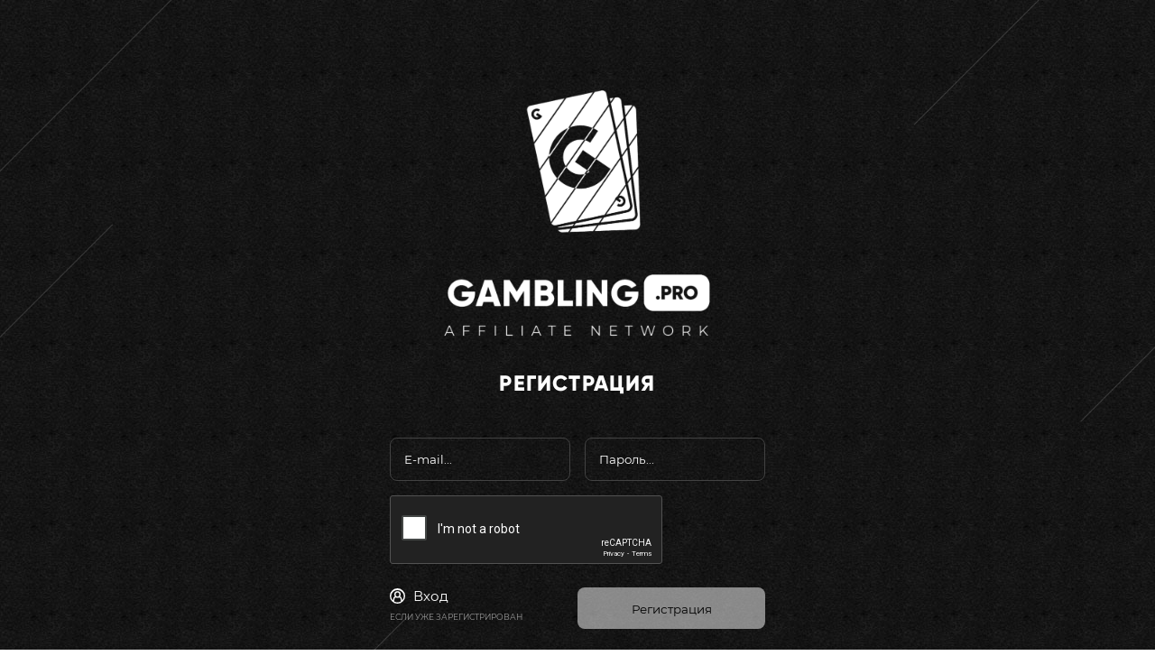

--- FILE ---
content_type: text/html; charset=UTF-8
request_url: https://gambling.pro/
body_size: 5074
content:
<!DOCTYPE html>
<html lang="en">
<head>
    <meta charset="UTF-8">
    <title>Партнерская программа. Интернет маркетинг и арбитраж трафика. Гемблинг про - работа по CPA и Revshare.
        Заработок в интернете.</title>
    <meta content="СРА сеть для профессионалов. Все бурж Gambling и Betting офферы с высокими ставками. Школа арбитража трафика, быстрые выводы денег, досрочные выплаты и помощь вебмастерам в масштабировании - Gambling.pro. Гемблинг про - работай с лучшими!"
          name="description">
    <meta content="Партнерская программа, сра сеть, cpa, арбитраж трафика, интернет маркетинг, cost per action, конверсии, гемблинг про, беттинг, бинарные опционы, трафик, онлайн казино, оффер, gambling, betting, binary options"
          name="keywords">
    <meta content="width=device-width, initial-scale=1, maximum-scale=1, user-scalable=yes" name="viewport">
    <link href="css/style.css?v=30" rel="stylesheet">
    <link href="css/media.css?v=23" rel="stylesheet">
    <link href="css/magnific-popup.css" rel="stylesheet">

    <link href="/favicon/apple-touch-icon.png" rel="apple-touch-icon" sizes="60x60">
    <link href="/favicon/favicon-32x32.png" rel="icon" sizes="32x32" type="image/png">
    <link href="/favicon/favicon-16x16.png" rel="icon" sizes="16x16" type="image/png">
    <link href="/favicon/site.webmanifest" rel="manifest">
    <link color="#5bbad5" href="/favicon/safari-pinned-tab.svg" rel="mask-icon">
    <link href="/favicon/favicon.ico" rel="shortcut icon">
    <meta content="#da532c" name="msapplication-TileColor">
    <meta content="/favicon/browserconfig.xml" name="msapplication-config">
    <meta content="#ffffff" name="theme-color">
    <!-- TODO: remove (тест из чата) -->
    <script src="https://app.getreview.io/tags/zD79wSQtHFthnLf2/sdk.js" async></script>
    <meta content="47ff11762095b1a8" name="yandex-verification"/>
    <script src="https://accounts.google.com/gsi/client" async defer></script>
</head>
<body>
<!-- Rating Mail.ru counter -->
<script type="text/javascript">
    var _tmr = window._tmr || (window._tmr = []);
    _tmr.push({id: '3176460', type: 'pageView', start: (new Date()).getTime()});
    (function (d, w, id) {
        if (d.getElementById(id)) return;
        var ts = d.createElement('script');
        ts.type = 'text/javascript';
        ts.async = true;
        ts.id = id;
        ts.src = 'https://top-fwz1.mail.ru/js/code.js';
        var f = function () {
            var s = d.getElementsByTagName('script')[0];
            s.parentNode.insertBefore(ts, s);
        };
        if (w.opera === '[object Opera]') {
            d.addEventListener('DOMContentLoaded', f, false);
        } else {
            f();
        }
    })(document, window, 'topmailru-code');
</script>
<noscript>
    <div>
        <img alt="Top.Mail.Ru" src="https://top-fwz1.mail.ru/counter?id=3176460;js=na"
             style="border:0;position:absolute;left:-9999px;"/>
    </div>
</noscript>
<!-- //Rating Mail.ru counter -->

<div id="wrapper">
    <div class="logo">
        <a href="#">
            <img alt="" src="img/gp_new_logo.png">
        </a>
    </div>
    <div class="registration">
        <h4>регистрация</h4>
        <form data-action="registration" id="form" onsubmit="reachGoal()">
            <div class="form-inputs">
                <input name="email" placeholder="E-mail..." required type="email">
            </div>
            <div class="form-inputs ">
                <input name="password" placeholder="Пароль..." required type="password">
                <!-- <span class="warning" data-modal="#reset"></span> -->
            </div>
                <input name="token" type="hidden" id="recaptcha-token">

            <div class="form-inputs" id="recaptcha">
                <div class="g-recaptcha" data-theme="dark" data-size="normal"
                    data-callback="captchaVerified" data-expired-callback="captchaExpired"
                    data-sitekey="6Ley9l4hAAAAAAR4pZN9o5YFpz80YdZQGn7S3Bko">
                </div>
            </div>

            <div class="form-btns">
                <div class="login">
                    <div>
                        <a href="#">Вход</a>
                        <span>Если уже зарегистрирован</span>
                    </div>
                    <div>
                        <a href="#">Регистрация</a>
                        <span>Если нет аккаунта</span>
                    </div>
                </div>
                <div class="form-submit">
                    <input type="submit" value="Регистрация" id="submit" disabled>
                </div>
            </div>
            <div class="form-reset">
                <span data-modal="#reset">Забыли пароль?</span>
            </div>

            <div
                id="g_id_onload"
                data-client_id="313311238929-hhg8lk79gq9pdjlc6orkrcn320mo6onj.apps.googleusercontent.com"
                data-login_uri="/auth/google-sign-in"
                data-auto_prompt="false"
            ></div>
            <div
                class="g_id_signin"
                data-type="standard"
                data-size="large"
                data-theme="outline"
                data-text="sign_in_with"
                data-shape="rectangular"
                data-logo_alignment="left"
            ></div>

            <div class="form-reset">
                <input checked class="input-checkbox" id="email-letters" name="email-letters" type="checkbox"><span>Получать e-mail рассылку от Gambling.pro?</span>
            </div>
        </form>
    </div>
    <footer>
        <div class="copyright">
            <p class="year">&copy;
                <script>document.write(new Date().getFullYear());</script>
                . <a href="#">Gambling.pro</a></p>
            <button class="social-pol" type="button">Политика конфиденциальности</button>
            <p class="top">Топовые офферы.</p>
            <p class="top">Высокие отчисления.</p>
            <p class="top">Продвинутая аналитика!</p>
        </div>
        <div class="socials">
            <ul class="socials-list">
                <li class="socials-item-skype"><a class="social social-skype" href="skype:live:gambling.pro" target="_blank">gambling.pro</a>
                </li>
                <li class="socials-item-telegram"><a class="social social-telegram" href="https://gembling.pro/t.me/Gemblingpro.html"
                                                     target="_blank">@Gemblingpro</a>
                </li>
                <li class="socials-item-email"><a class="social social-email" href="/cdn-cgi/l/email-protection#7d14131b123d1a1c101f1114131a530d0f12"><span class="__cf_email__" data-cfemail="4b22252d240b2c2a26292722252c653b3924">[email&#160;protected]</span></a>
                </li>
            </ul>
        </div>
    </footer>
</div>

<div class="policy">
    <div class="policy-wrapper">
        <span class="policy-close"></span>
        <h3>Использование персональных данных</h3>
        <ol class="policy-list">
            <li class="policy-item">Отправкой заявки Пользователь дает Администрации Сайта согласие на обработку своих
                персональных данных.
            </li>
            <li class="policy-item">Цель обработки персональных данных: регистрация на Сайте, коммуникация с
                Пользователем, внутреннее использование в целях Сайта
            </li>
            <li class="policy-item">
                Обработке подлежат следующие персональные данные:
                <p>Фамилия, имя, отчество Пользователя</p>
                <p>Электронный адрес Пользователя</p>
                <p>Номер телефона Пользователя.</p>
                <p>Комментарий пользователя</p>
            </li>
            <li class="policy-item">Под обработкой персональных данных подразумевается следующий перечень действий с
                персональными данными: сбор, запись, систематизация, накопление, хранение, уточнение (обновление,
                изменение), извлечение, использование, передачу (распространение, предоставление доступа),
                обезличивание, блокирование, удаление, уничтожение персональных данных.
            </li>
            <li class="policy-item">Данное согласие на обработку и хранение персональных данных действует бессрочно, но
                может быть отозвано субъектом персональных данных на основании личного заявления, направленного по
                электронной почте Администрации Сайта.
            </li>
            <li class="policy-item">Передача данных Пользователя третьим лицам не допускается</li>
        </ol>
    </div>
</div>

<div class="modal mfp-hide" id="reset">
    <p>Введите Ваш E-mail для восстановления пароля</p>
    <form>
        <div class="form-inputs">
            <input name="email" placeholder="E-mail" required type="email">
        </div>
        <div class="form-submit">
            <input type="submit" value="Восстановить пароль">
        </div>
    </form>
</div>

<div class="modal mfp-hide" id="setpassword">
    <p>Введите новый пароль для Вашего аккаунта</p>
    <form>
        <div class="form-inputs">
            <input name="new_password" placeholder="Новый пароль" required type="password">
        </div>
        <div class="form-inputs">
            <input name="repeat_password" placeholder="Повторите новый пароль" required type="password">
        </div>
        <div class="form-submit">
            <input type="submit" value="Сохранить">
        </div>
    </form>
</div>

<script data-cfasync="false" src="/cdn-cgi/scripts/5c5dd728/cloudflare-static/email-decode.min.js"></script><script src="js/jquery.min.js"></script>
<script src="js/axios.min.js"></script>
<script src="js/jquery.magnific-popup.min.js"></script>
<script src="https://www.google.com/recaptcha/api.js"></script>
<script type="text/javascript">
    const policy = document.querySelector('.policy');
    const policyButton = document.querySelector('.social-pol');
    const closePolicy = document.querySelector('.policy-close');
    const pageLang = 'ru';

    policyButton.addEventListener('click', function () {
        policy.classList.toggle('active');
    });

    closePolicy.addEventListener('click', function () {
        policy.classList.remove('active');
    });
</script>
<script type="text/javascript">

    // Verification callback function 
    function captchaVerified(token) {
        var submitBtn = document.getElementById('submit');
        submitBtn.removeAttribute('disabled');
        submitBtn.removeAttribute('aria-disabled');
        submitBtn.classList.remove('disabled');
        document.getElementById('recaptcha-token').value = token;
    }

    // Expiration callback function
    function captchaExpired() {
        grecaptcha.reset();
    }

</script>
<script onload="app.initialize()" src="js/script.js?v=130" type="text/javascript"></script>

<!-- Yandex.Metrika counter -->
<script type="text/javascript" > (function(m,e,t,r,i,k,a){m[i]=m[i]||function(){(m[i].a=m[i].a||[]).push(arguments)}; m[i].l=1*new Date();k=e.createElement(t),a=e.getElementsByTagName(t)[0],k.async=1,k.src=r,a.parentNode.insertBefore(k,a)}) (window, document, "script", "https://mc.yandex.ru/metrika/tag.js", "ym"); ym(49541827, "init", { clickmap:true, trackLinks:true, accurateTrackBounce:true, webvisor:true }); </script>
<!-- /Yandex.Metrika counter -->

<script type="text/javascript">!function () {
    var t = document.createElement('script');
    t.type = 'text/javascript', t.async = !0, t.src = 'https://vk.com/js/api/openapi.js?157', t.onload = function () {
        VK.Retargeting.Init('VK-RTRG-263182-iafge'), VK.Retargeting.Hit();
    }, document.head.appendChild(t);
}();</script>
<noscript><img alt="" src="https://vk.com/rtrg?p=VK-RTRG-263182-iafge" style="position:fixed; left:-999px;"/></noscript>

<!-- Facebook Pixel Code -->
<script>
    !function (f, b, e, v, n, t, s) {
        if (f.fbq) return;
        n = f.fbq = function () {
            n.callMethod ?
                n.callMethod.apply(n, arguments) : n.queue.push(arguments);
        };
        if (!f._fbq) f._fbq = n;
        n.push = n;
        n.loaded = !0;
        n.version = '2.0';
        n.queue = [];
        t = b.createElement(e);
        t.async = !0;
        t.src = v;
        s = b.getElementsByTagName(e)[0];
        s.parentNode.insertBefore(t, s);
    }(window, document, 'script',
        'https://connect.facebook.net/en_US/fbevents.js');
    fbq('init', '2424467847778988');
    fbq('track', 'PageView');
</script>
<!-- End Facebook Pixel Code -->

<!-- Global site tag (gtag.js) - Google Analytics -->
<script async src="https://www.googletagmanager.com/gtag/js?id=UA-122571967-1"></script>
<script>
    window.dataLayer = window.dataLayer || [];

    function gtag() {
        dataLayer.push(arguments);
    }

    gtag('js', new Date());

    gtag('config', 'UA-122571967-1');
</script>
<script>
    function reachGoal() {
        const value = $('#form').attr('data-action');
        if (value === 'registration') {
            yaCounter49541827.reachGoal('reg');
            return true;
        }
    }
</script>

<!-- Facebook Pixel Code -->
<script>
    !function (f, b, e, v, n, t, s) {
        if (f.fbq) return;
        n = f.fbq = function () {
            n.callMethod ?
                n.callMethod.apply(n, arguments) : n.queue.push(arguments);
        };
        if (!f._fbq) f._fbq = n;
        n.push = n;
        n.loaded = !0;
        n.version = '2.0';
        n.queue = [];
        t = b.createElement(e);
        t.async = !0;
        t.src = v;
        s = b.getElementsByTagName(e)[0];
        s.parentNode.insertBefore(t, s);
    }(window, document, 'script',
        'https://connect.facebook.net/en_US/fbevents.js');
    fbq('init', '675836539847673');
    fbq('track', 'PageView');
</script>
<noscript>
    <img alt="fb pixel" height="1" src="https://www.facebook.com/tr?id=675836539847673&ev=PageView&noscript=1" style="display:none"
         width="1"/>
</noscript>
<!-- End Facebook Pixel Code -->
<script defer src="https://static.cloudflareinsights.com/beacon.min.js/vcd15cbe7772f49c399c6a5babf22c1241717689176015" integrity="sha512-ZpsOmlRQV6y907TI0dKBHq9Md29nnaEIPlkf84rnaERnq6zvWvPUqr2ft8M1aS28oN72PdrCzSjY4U6VaAw1EQ==" data-cf-beacon='{"version":"2024.11.0","token":"d80ca28e323c4523b3c957af6a40fbce","r":1,"server_timing":{"name":{"cfCacheStatus":true,"cfEdge":true,"cfExtPri":true,"cfL4":true,"cfOrigin":true,"cfSpeedBrain":true},"location_startswith":null}}' crossorigin="anonymous"></script>
</body>
</html>


--- FILE ---
content_type: text/html; charset=utf-8
request_url: https://www.google.com/recaptcha/api2/anchor?ar=1&k=6Ley9l4hAAAAAAR4pZN9o5YFpz80YdZQGn7S3Bko&co=aHR0cHM6Ly9nYW1ibGluZy5wcm86NDQz&hl=en&v=PoyoqOPhxBO7pBk68S4YbpHZ&theme=dark&size=normal&anchor-ms=20000&execute-ms=30000&cb=5xkfocr4zjbc
body_size: 49480
content:
<!DOCTYPE HTML><html dir="ltr" lang="en"><head><meta http-equiv="Content-Type" content="text/html; charset=UTF-8">
<meta http-equiv="X-UA-Compatible" content="IE=edge">
<title>reCAPTCHA</title>
<style type="text/css">
/* cyrillic-ext */
@font-face {
  font-family: 'Roboto';
  font-style: normal;
  font-weight: 400;
  font-stretch: 100%;
  src: url(//fonts.gstatic.com/s/roboto/v48/KFO7CnqEu92Fr1ME7kSn66aGLdTylUAMa3GUBHMdazTgWw.woff2) format('woff2');
  unicode-range: U+0460-052F, U+1C80-1C8A, U+20B4, U+2DE0-2DFF, U+A640-A69F, U+FE2E-FE2F;
}
/* cyrillic */
@font-face {
  font-family: 'Roboto';
  font-style: normal;
  font-weight: 400;
  font-stretch: 100%;
  src: url(//fonts.gstatic.com/s/roboto/v48/KFO7CnqEu92Fr1ME7kSn66aGLdTylUAMa3iUBHMdazTgWw.woff2) format('woff2');
  unicode-range: U+0301, U+0400-045F, U+0490-0491, U+04B0-04B1, U+2116;
}
/* greek-ext */
@font-face {
  font-family: 'Roboto';
  font-style: normal;
  font-weight: 400;
  font-stretch: 100%;
  src: url(//fonts.gstatic.com/s/roboto/v48/KFO7CnqEu92Fr1ME7kSn66aGLdTylUAMa3CUBHMdazTgWw.woff2) format('woff2');
  unicode-range: U+1F00-1FFF;
}
/* greek */
@font-face {
  font-family: 'Roboto';
  font-style: normal;
  font-weight: 400;
  font-stretch: 100%;
  src: url(//fonts.gstatic.com/s/roboto/v48/KFO7CnqEu92Fr1ME7kSn66aGLdTylUAMa3-UBHMdazTgWw.woff2) format('woff2');
  unicode-range: U+0370-0377, U+037A-037F, U+0384-038A, U+038C, U+038E-03A1, U+03A3-03FF;
}
/* math */
@font-face {
  font-family: 'Roboto';
  font-style: normal;
  font-weight: 400;
  font-stretch: 100%;
  src: url(//fonts.gstatic.com/s/roboto/v48/KFO7CnqEu92Fr1ME7kSn66aGLdTylUAMawCUBHMdazTgWw.woff2) format('woff2');
  unicode-range: U+0302-0303, U+0305, U+0307-0308, U+0310, U+0312, U+0315, U+031A, U+0326-0327, U+032C, U+032F-0330, U+0332-0333, U+0338, U+033A, U+0346, U+034D, U+0391-03A1, U+03A3-03A9, U+03B1-03C9, U+03D1, U+03D5-03D6, U+03F0-03F1, U+03F4-03F5, U+2016-2017, U+2034-2038, U+203C, U+2040, U+2043, U+2047, U+2050, U+2057, U+205F, U+2070-2071, U+2074-208E, U+2090-209C, U+20D0-20DC, U+20E1, U+20E5-20EF, U+2100-2112, U+2114-2115, U+2117-2121, U+2123-214F, U+2190, U+2192, U+2194-21AE, U+21B0-21E5, U+21F1-21F2, U+21F4-2211, U+2213-2214, U+2216-22FF, U+2308-230B, U+2310, U+2319, U+231C-2321, U+2336-237A, U+237C, U+2395, U+239B-23B7, U+23D0, U+23DC-23E1, U+2474-2475, U+25AF, U+25B3, U+25B7, U+25BD, U+25C1, U+25CA, U+25CC, U+25FB, U+266D-266F, U+27C0-27FF, U+2900-2AFF, U+2B0E-2B11, U+2B30-2B4C, U+2BFE, U+3030, U+FF5B, U+FF5D, U+1D400-1D7FF, U+1EE00-1EEFF;
}
/* symbols */
@font-face {
  font-family: 'Roboto';
  font-style: normal;
  font-weight: 400;
  font-stretch: 100%;
  src: url(//fonts.gstatic.com/s/roboto/v48/KFO7CnqEu92Fr1ME7kSn66aGLdTylUAMaxKUBHMdazTgWw.woff2) format('woff2');
  unicode-range: U+0001-000C, U+000E-001F, U+007F-009F, U+20DD-20E0, U+20E2-20E4, U+2150-218F, U+2190, U+2192, U+2194-2199, U+21AF, U+21E6-21F0, U+21F3, U+2218-2219, U+2299, U+22C4-22C6, U+2300-243F, U+2440-244A, U+2460-24FF, U+25A0-27BF, U+2800-28FF, U+2921-2922, U+2981, U+29BF, U+29EB, U+2B00-2BFF, U+4DC0-4DFF, U+FFF9-FFFB, U+10140-1018E, U+10190-1019C, U+101A0, U+101D0-101FD, U+102E0-102FB, U+10E60-10E7E, U+1D2C0-1D2D3, U+1D2E0-1D37F, U+1F000-1F0FF, U+1F100-1F1AD, U+1F1E6-1F1FF, U+1F30D-1F30F, U+1F315, U+1F31C, U+1F31E, U+1F320-1F32C, U+1F336, U+1F378, U+1F37D, U+1F382, U+1F393-1F39F, U+1F3A7-1F3A8, U+1F3AC-1F3AF, U+1F3C2, U+1F3C4-1F3C6, U+1F3CA-1F3CE, U+1F3D4-1F3E0, U+1F3ED, U+1F3F1-1F3F3, U+1F3F5-1F3F7, U+1F408, U+1F415, U+1F41F, U+1F426, U+1F43F, U+1F441-1F442, U+1F444, U+1F446-1F449, U+1F44C-1F44E, U+1F453, U+1F46A, U+1F47D, U+1F4A3, U+1F4B0, U+1F4B3, U+1F4B9, U+1F4BB, U+1F4BF, U+1F4C8-1F4CB, U+1F4D6, U+1F4DA, U+1F4DF, U+1F4E3-1F4E6, U+1F4EA-1F4ED, U+1F4F7, U+1F4F9-1F4FB, U+1F4FD-1F4FE, U+1F503, U+1F507-1F50B, U+1F50D, U+1F512-1F513, U+1F53E-1F54A, U+1F54F-1F5FA, U+1F610, U+1F650-1F67F, U+1F687, U+1F68D, U+1F691, U+1F694, U+1F698, U+1F6AD, U+1F6B2, U+1F6B9-1F6BA, U+1F6BC, U+1F6C6-1F6CF, U+1F6D3-1F6D7, U+1F6E0-1F6EA, U+1F6F0-1F6F3, U+1F6F7-1F6FC, U+1F700-1F7FF, U+1F800-1F80B, U+1F810-1F847, U+1F850-1F859, U+1F860-1F887, U+1F890-1F8AD, U+1F8B0-1F8BB, U+1F8C0-1F8C1, U+1F900-1F90B, U+1F93B, U+1F946, U+1F984, U+1F996, U+1F9E9, U+1FA00-1FA6F, U+1FA70-1FA7C, U+1FA80-1FA89, U+1FA8F-1FAC6, U+1FACE-1FADC, U+1FADF-1FAE9, U+1FAF0-1FAF8, U+1FB00-1FBFF;
}
/* vietnamese */
@font-face {
  font-family: 'Roboto';
  font-style: normal;
  font-weight: 400;
  font-stretch: 100%;
  src: url(//fonts.gstatic.com/s/roboto/v48/KFO7CnqEu92Fr1ME7kSn66aGLdTylUAMa3OUBHMdazTgWw.woff2) format('woff2');
  unicode-range: U+0102-0103, U+0110-0111, U+0128-0129, U+0168-0169, U+01A0-01A1, U+01AF-01B0, U+0300-0301, U+0303-0304, U+0308-0309, U+0323, U+0329, U+1EA0-1EF9, U+20AB;
}
/* latin-ext */
@font-face {
  font-family: 'Roboto';
  font-style: normal;
  font-weight: 400;
  font-stretch: 100%;
  src: url(//fonts.gstatic.com/s/roboto/v48/KFO7CnqEu92Fr1ME7kSn66aGLdTylUAMa3KUBHMdazTgWw.woff2) format('woff2');
  unicode-range: U+0100-02BA, U+02BD-02C5, U+02C7-02CC, U+02CE-02D7, U+02DD-02FF, U+0304, U+0308, U+0329, U+1D00-1DBF, U+1E00-1E9F, U+1EF2-1EFF, U+2020, U+20A0-20AB, U+20AD-20C0, U+2113, U+2C60-2C7F, U+A720-A7FF;
}
/* latin */
@font-face {
  font-family: 'Roboto';
  font-style: normal;
  font-weight: 400;
  font-stretch: 100%;
  src: url(//fonts.gstatic.com/s/roboto/v48/KFO7CnqEu92Fr1ME7kSn66aGLdTylUAMa3yUBHMdazQ.woff2) format('woff2');
  unicode-range: U+0000-00FF, U+0131, U+0152-0153, U+02BB-02BC, U+02C6, U+02DA, U+02DC, U+0304, U+0308, U+0329, U+2000-206F, U+20AC, U+2122, U+2191, U+2193, U+2212, U+2215, U+FEFF, U+FFFD;
}
/* cyrillic-ext */
@font-face {
  font-family: 'Roboto';
  font-style: normal;
  font-weight: 500;
  font-stretch: 100%;
  src: url(//fonts.gstatic.com/s/roboto/v48/KFO7CnqEu92Fr1ME7kSn66aGLdTylUAMa3GUBHMdazTgWw.woff2) format('woff2');
  unicode-range: U+0460-052F, U+1C80-1C8A, U+20B4, U+2DE0-2DFF, U+A640-A69F, U+FE2E-FE2F;
}
/* cyrillic */
@font-face {
  font-family: 'Roboto';
  font-style: normal;
  font-weight: 500;
  font-stretch: 100%;
  src: url(//fonts.gstatic.com/s/roboto/v48/KFO7CnqEu92Fr1ME7kSn66aGLdTylUAMa3iUBHMdazTgWw.woff2) format('woff2');
  unicode-range: U+0301, U+0400-045F, U+0490-0491, U+04B0-04B1, U+2116;
}
/* greek-ext */
@font-face {
  font-family: 'Roboto';
  font-style: normal;
  font-weight: 500;
  font-stretch: 100%;
  src: url(//fonts.gstatic.com/s/roboto/v48/KFO7CnqEu92Fr1ME7kSn66aGLdTylUAMa3CUBHMdazTgWw.woff2) format('woff2');
  unicode-range: U+1F00-1FFF;
}
/* greek */
@font-face {
  font-family: 'Roboto';
  font-style: normal;
  font-weight: 500;
  font-stretch: 100%;
  src: url(//fonts.gstatic.com/s/roboto/v48/KFO7CnqEu92Fr1ME7kSn66aGLdTylUAMa3-UBHMdazTgWw.woff2) format('woff2');
  unicode-range: U+0370-0377, U+037A-037F, U+0384-038A, U+038C, U+038E-03A1, U+03A3-03FF;
}
/* math */
@font-face {
  font-family: 'Roboto';
  font-style: normal;
  font-weight: 500;
  font-stretch: 100%;
  src: url(//fonts.gstatic.com/s/roboto/v48/KFO7CnqEu92Fr1ME7kSn66aGLdTylUAMawCUBHMdazTgWw.woff2) format('woff2');
  unicode-range: U+0302-0303, U+0305, U+0307-0308, U+0310, U+0312, U+0315, U+031A, U+0326-0327, U+032C, U+032F-0330, U+0332-0333, U+0338, U+033A, U+0346, U+034D, U+0391-03A1, U+03A3-03A9, U+03B1-03C9, U+03D1, U+03D5-03D6, U+03F0-03F1, U+03F4-03F5, U+2016-2017, U+2034-2038, U+203C, U+2040, U+2043, U+2047, U+2050, U+2057, U+205F, U+2070-2071, U+2074-208E, U+2090-209C, U+20D0-20DC, U+20E1, U+20E5-20EF, U+2100-2112, U+2114-2115, U+2117-2121, U+2123-214F, U+2190, U+2192, U+2194-21AE, U+21B0-21E5, U+21F1-21F2, U+21F4-2211, U+2213-2214, U+2216-22FF, U+2308-230B, U+2310, U+2319, U+231C-2321, U+2336-237A, U+237C, U+2395, U+239B-23B7, U+23D0, U+23DC-23E1, U+2474-2475, U+25AF, U+25B3, U+25B7, U+25BD, U+25C1, U+25CA, U+25CC, U+25FB, U+266D-266F, U+27C0-27FF, U+2900-2AFF, U+2B0E-2B11, U+2B30-2B4C, U+2BFE, U+3030, U+FF5B, U+FF5D, U+1D400-1D7FF, U+1EE00-1EEFF;
}
/* symbols */
@font-face {
  font-family: 'Roboto';
  font-style: normal;
  font-weight: 500;
  font-stretch: 100%;
  src: url(//fonts.gstatic.com/s/roboto/v48/KFO7CnqEu92Fr1ME7kSn66aGLdTylUAMaxKUBHMdazTgWw.woff2) format('woff2');
  unicode-range: U+0001-000C, U+000E-001F, U+007F-009F, U+20DD-20E0, U+20E2-20E4, U+2150-218F, U+2190, U+2192, U+2194-2199, U+21AF, U+21E6-21F0, U+21F3, U+2218-2219, U+2299, U+22C4-22C6, U+2300-243F, U+2440-244A, U+2460-24FF, U+25A0-27BF, U+2800-28FF, U+2921-2922, U+2981, U+29BF, U+29EB, U+2B00-2BFF, U+4DC0-4DFF, U+FFF9-FFFB, U+10140-1018E, U+10190-1019C, U+101A0, U+101D0-101FD, U+102E0-102FB, U+10E60-10E7E, U+1D2C0-1D2D3, U+1D2E0-1D37F, U+1F000-1F0FF, U+1F100-1F1AD, U+1F1E6-1F1FF, U+1F30D-1F30F, U+1F315, U+1F31C, U+1F31E, U+1F320-1F32C, U+1F336, U+1F378, U+1F37D, U+1F382, U+1F393-1F39F, U+1F3A7-1F3A8, U+1F3AC-1F3AF, U+1F3C2, U+1F3C4-1F3C6, U+1F3CA-1F3CE, U+1F3D4-1F3E0, U+1F3ED, U+1F3F1-1F3F3, U+1F3F5-1F3F7, U+1F408, U+1F415, U+1F41F, U+1F426, U+1F43F, U+1F441-1F442, U+1F444, U+1F446-1F449, U+1F44C-1F44E, U+1F453, U+1F46A, U+1F47D, U+1F4A3, U+1F4B0, U+1F4B3, U+1F4B9, U+1F4BB, U+1F4BF, U+1F4C8-1F4CB, U+1F4D6, U+1F4DA, U+1F4DF, U+1F4E3-1F4E6, U+1F4EA-1F4ED, U+1F4F7, U+1F4F9-1F4FB, U+1F4FD-1F4FE, U+1F503, U+1F507-1F50B, U+1F50D, U+1F512-1F513, U+1F53E-1F54A, U+1F54F-1F5FA, U+1F610, U+1F650-1F67F, U+1F687, U+1F68D, U+1F691, U+1F694, U+1F698, U+1F6AD, U+1F6B2, U+1F6B9-1F6BA, U+1F6BC, U+1F6C6-1F6CF, U+1F6D3-1F6D7, U+1F6E0-1F6EA, U+1F6F0-1F6F3, U+1F6F7-1F6FC, U+1F700-1F7FF, U+1F800-1F80B, U+1F810-1F847, U+1F850-1F859, U+1F860-1F887, U+1F890-1F8AD, U+1F8B0-1F8BB, U+1F8C0-1F8C1, U+1F900-1F90B, U+1F93B, U+1F946, U+1F984, U+1F996, U+1F9E9, U+1FA00-1FA6F, U+1FA70-1FA7C, U+1FA80-1FA89, U+1FA8F-1FAC6, U+1FACE-1FADC, U+1FADF-1FAE9, U+1FAF0-1FAF8, U+1FB00-1FBFF;
}
/* vietnamese */
@font-face {
  font-family: 'Roboto';
  font-style: normal;
  font-weight: 500;
  font-stretch: 100%;
  src: url(//fonts.gstatic.com/s/roboto/v48/KFO7CnqEu92Fr1ME7kSn66aGLdTylUAMa3OUBHMdazTgWw.woff2) format('woff2');
  unicode-range: U+0102-0103, U+0110-0111, U+0128-0129, U+0168-0169, U+01A0-01A1, U+01AF-01B0, U+0300-0301, U+0303-0304, U+0308-0309, U+0323, U+0329, U+1EA0-1EF9, U+20AB;
}
/* latin-ext */
@font-face {
  font-family: 'Roboto';
  font-style: normal;
  font-weight: 500;
  font-stretch: 100%;
  src: url(//fonts.gstatic.com/s/roboto/v48/KFO7CnqEu92Fr1ME7kSn66aGLdTylUAMa3KUBHMdazTgWw.woff2) format('woff2');
  unicode-range: U+0100-02BA, U+02BD-02C5, U+02C7-02CC, U+02CE-02D7, U+02DD-02FF, U+0304, U+0308, U+0329, U+1D00-1DBF, U+1E00-1E9F, U+1EF2-1EFF, U+2020, U+20A0-20AB, U+20AD-20C0, U+2113, U+2C60-2C7F, U+A720-A7FF;
}
/* latin */
@font-face {
  font-family: 'Roboto';
  font-style: normal;
  font-weight: 500;
  font-stretch: 100%;
  src: url(//fonts.gstatic.com/s/roboto/v48/KFO7CnqEu92Fr1ME7kSn66aGLdTylUAMa3yUBHMdazQ.woff2) format('woff2');
  unicode-range: U+0000-00FF, U+0131, U+0152-0153, U+02BB-02BC, U+02C6, U+02DA, U+02DC, U+0304, U+0308, U+0329, U+2000-206F, U+20AC, U+2122, U+2191, U+2193, U+2212, U+2215, U+FEFF, U+FFFD;
}
/* cyrillic-ext */
@font-face {
  font-family: 'Roboto';
  font-style: normal;
  font-weight: 900;
  font-stretch: 100%;
  src: url(//fonts.gstatic.com/s/roboto/v48/KFO7CnqEu92Fr1ME7kSn66aGLdTylUAMa3GUBHMdazTgWw.woff2) format('woff2');
  unicode-range: U+0460-052F, U+1C80-1C8A, U+20B4, U+2DE0-2DFF, U+A640-A69F, U+FE2E-FE2F;
}
/* cyrillic */
@font-face {
  font-family: 'Roboto';
  font-style: normal;
  font-weight: 900;
  font-stretch: 100%;
  src: url(//fonts.gstatic.com/s/roboto/v48/KFO7CnqEu92Fr1ME7kSn66aGLdTylUAMa3iUBHMdazTgWw.woff2) format('woff2');
  unicode-range: U+0301, U+0400-045F, U+0490-0491, U+04B0-04B1, U+2116;
}
/* greek-ext */
@font-face {
  font-family: 'Roboto';
  font-style: normal;
  font-weight: 900;
  font-stretch: 100%;
  src: url(//fonts.gstatic.com/s/roboto/v48/KFO7CnqEu92Fr1ME7kSn66aGLdTylUAMa3CUBHMdazTgWw.woff2) format('woff2');
  unicode-range: U+1F00-1FFF;
}
/* greek */
@font-face {
  font-family: 'Roboto';
  font-style: normal;
  font-weight: 900;
  font-stretch: 100%;
  src: url(//fonts.gstatic.com/s/roboto/v48/KFO7CnqEu92Fr1ME7kSn66aGLdTylUAMa3-UBHMdazTgWw.woff2) format('woff2');
  unicode-range: U+0370-0377, U+037A-037F, U+0384-038A, U+038C, U+038E-03A1, U+03A3-03FF;
}
/* math */
@font-face {
  font-family: 'Roboto';
  font-style: normal;
  font-weight: 900;
  font-stretch: 100%;
  src: url(//fonts.gstatic.com/s/roboto/v48/KFO7CnqEu92Fr1ME7kSn66aGLdTylUAMawCUBHMdazTgWw.woff2) format('woff2');
  unicode-range: U+0302-0303, U+0305, U+0307-0308, U+0310, U+0312, U+0315, U+031A, U+0326-0327, U+032C, U+032F-0330, U+0332-0333, U+0338, U+033A, U+0346, U+034D, U+0391-03A1, U+03A3-03A9, U+03B1-03C9, U+03D1, U+03D5-03D6, U+03F0-03F1, U+03F4-03F5, U+2016-2017, U+2034-2038, U+203C, U+2040, U+2043, U+2047, U+2050, U+2057, U+205F, U+2070-2071, U+2074-208E, U+2090-209C, U+20D0-20DC, U+20E1, U+20E5-20EF, U+2100-2112, U+2114-2115, U+2117-2121, U+2123-214F, U+2190, U+2192, U+2194-21AE, U+21B0-21E5, U+21F1-21F2, U+21F4-2211, U+2213-2214, U+2216-22FF, U+2308-230B, U+2310, U+2319, U+231C-2321, U+2336-237A, U+237C, U+2395, U+239B-23B7, U+23D0, U+23DC-23E1, U+2474-2475, U+25AF, U+25B3, U+25B7, U+25BD, U+25C1, U+25CA, U+25CC, U+25FB, U+266D-266F, U+27C0-27FF, U+2900-2AFF, U+2B0E-2B11, U+2B30-2B4C, U+2BFE, U+3030, U+FF5B, U+FF5D, U+1D400-1D7FF, U+1EE00-1EEFF;
}
/* symbols */
@font-face {
  font-family: 'Roboto';
  font-style: normal;
  font-weight: 900;
  font-stretch: 100%;
  src: url(//fonts.gstatic.com/s/roboto/v48/KFO7CnqEu92Fr1ME7kSn66aGLdTylUAMaxKUBHMdazTgWw.woff2) format('woff2');
  unicode-range: U+0001-000C, U+000E-001F, U+007F-009F, U+20DD-20E0, U+20E2-20E4, U+2150-218F, U+2190, U+2192, U+2194-2199, U+21AF, U+21E6-21F0, U+21F3, U+2218-2219, U+2299, U+22C4-22C6, U+2300-243F, U+2440-244A, U+2460-24FF, U+25A0-27BF, U+2800-28FF, U+2921-2922, U+2981, U+29BF, U+29EB, U+2B00-2BFF, U+4DC0-4DFF, U+FFF9-FFFB, U+10140-1018E, U+10190-1019C, U+101A0, U+101D0-101FD, U+102E0-102FB, U+10E60-10E7E, U+1D2C0-1D2D3, U+1D2E0-1D37F, U+1F000-1F0FF, U+1F100-1F1AD, U+1F1E6-1F1FF, U+1F30D-1F30F, U+1F315, U+1F31C, U+1F31E, U+1F320-1F32C, U+1F336, U+1F378, U+1F37D, U+1F382, U+1F393-1F39F, U+1F3A7-1F3A8, U+1F3AC-1F3AF, U+1F3C2, U+1F3C4-1F3C6, U+1F3CA-1F3CE, U+1F3D4-1F3E0, U+1F3ED, U+1F3F1-1F3F3, U+1F3F5-1F3F7, U+1F408, U+1F415, U+1F41F, U+1F426, U+1F43F, U+1F441-1F442, U+1F444, U+1F446-1F449, U+1F44C-1F44E, U+1F453, U+1F46A, U+1F47D, U+1F4A3, U+1F4B0, U+1F4B3, U+1F4B9, U+1F4BB, U+1F4BF, U+1F4C8-1F4CB, U+1F4D6, U+1F4DA, U+1F4DF, U+1F4E3-1F4E6, U+1F4EA-1F4ED, U+1F4F7, U+1F4F9-1F4FB, U+1F4FD-1F4FE, U+1F503, U+1F507-1F50B, U+1F50D, U+1F512-1F513, U+1F53E-1F54A, U+1F54F-1F5FA, U+1F610, U+1F650-1F67F, U+1F687, U+1F68D, U+1F691, U+1F694, U+1F698, U+1F6AD, U+1F6B2, U+1F6B9-1F6BA, U+1F6BC, U+1F6C6-1F6CF, U+1F6D3-1F6D7, U+1F6E0-1F6EA, U+1F6F0-1F6F3, U+1F6F7-1F6FC, U+1F700-1F7FF, U+1F800-1F80B, U+1F810-1F847, U+1F850-1F859, U+1F860-1F887, U+1F890-1F8AD, U+1F8B0-1F8BB, U+1F8C0-1F8C1, U+1F900-1F90B, U+1F93B, U+1F946, U+1F984, U+1F996, U+1F9E9, U+1FA00-1FA6F, U+1FA70-1FA7C, U+1FA80-1FA89, U+1FA8F-1FAC6, U+1FACE-1FADC, U+1FADF-1FAE9, U+1FAF0-1FAF8, U+1FB00-1FBFF;
}
/* vietnamese */
@font-face {
  font-family: 'Roboto';
  font-style: normal;
  font-weight: 900;
  font-stretch: 100%;
  src: url(//fonts.gstatic.com/s/roboto/v48/KFO7CnqEu92Fr1ME7kSn66aGLdTylUAMa3OUBHMdazTgWw.woff2) format('woff2');
  unicode-range: U+0102-0103, U+0110-0111, U+0128-0129, U+0168-0169, U+01A0-01A1, U+01AF-01B0, U+0300-0301, U+0303-0304, U+0308-0309, U+0323, U+0329, U+1EA0-1EF9, U+20AB;
}
/* latin-ext */
@font-face {
  font-family: 'Roboto';
  font-style: normal;
  font-weight: 900;
  font-stretch: 100%;
  src: url(//fonts.gstatic.com/s/roboto/v48/KFO7CnqEu92Fr1ME7kSn66aGLdTylUAMa3KUBHMdazTgWw.woff2) format('woff2');
  unicode-range: U+0100-02BA, U+02BD-02C5, U+02C7-02CC, U+02CE-02D7, U+02DD-02FF, U+0304, U+0308, U+0329, U+1D00-1DBF, U+1E00-1E9F, U+1EF2-1EFF, U+2020, U+20A0-20AB, U+20AD-20C0, U+2113, U+2C60-2C7F, U+A720-A7FF;
}
/* latin */
@font-face {
  font-family: 'Roboto';
  font-style: normal;
  font-weight: 900;
  font-stretch: 100%;
  src: url(//fonts.gstatic.com/s/roboto/v48/KFO7CnqEu92Fr1ME7kSn66aGLdTylUAMa3yUBHMdazQ.woff2) format('woff2');
  unicode-range: U+0000-00FF, U+0131, U+0152-0153, U+02BB-02BC, U+02C6, U+02DA, U+02DC, U+0304, U+0308, U+0329, U+2000-206F, U+20AC, U+2122, U+2191, U+2193, U+2212, U+2215, U+FEFF, U+FFFD;
}

</style>
<link rel="stylesheet" type="text/css" href="https://www.gstatic.com/recaptcha/releases/PoyoqOPhxBO7pBk68S4YbpHZ/styles__ltr.css">
<script nonce="Wad3umm5YclOmMl-FbOjXA" type="text/javascript">window['__recaptcha_api'] = 'https://www.google.com/recaptcha/api2/';</script>
<script type="text/javascript" src="https://www.gstatic.com/recaptcha/releases/PoyoqOPhxBO7pBk68S4YbpHZ/recaptcha__en.js" nonce="Wad3umm5YclOmMl-FbOjXA">
      
    </script></head>
<body><div id="rc-anchor-alert" class="rc-anchor-alert"></div>
<input type="hidden" id="recaptcha-token" value="[base64]">
<script type="text/javascript" nonce="Wad3umm5YclOmMl-FbOjXA">
      recaptcha.anchor.Main.init("[\x22ainput\x22,[\x22bgdata\x22,\x22\x22,\[base64]/[base64]/[base64]/bmV3IHJbeF0oY1swXSk6RT09Mj9uZXcgclt4XShjWzBdLGNbMV0pOkU9PTM/bmV3IHJbeF0oY1swXSxjWzFdLGNbMl0pOkU9PTQ/[base64]/[base64]/[base64]/[base64]/[base64]/[base64]/[base64]/[base64]\x22,\[base64]\x22,\x22d8ObwqA4w69Zw73CscOrw7zCg3BjRxvDp8OtTllCWMKVw7c1NH/CisOPwobClgVFw40yfUk+wpwew7LCmcK0wq8OwrnCkcO3wrxTwqQiw6JnLV/DpDNZIBFjw7Y/VFRaHMK7wobDqhB5UHUnwqLDosKrNw8VDkYJwovDj8Kdw6bClMOKwrAGw7HDtcOZwptleMKYw5HDmMKbwrbCgHRHw5jClMKxb8O/M8K9w7DDpcORS8OTbDwIfArDoToFw7IqwrzDk03DqD3Ct8OKw5TDrz3DscOceT/DqhtlwoQ/O8OrNETDqHzCkGtHOcO2FDbCoTtww4DCqS0Kw5HCqSXDoVtRwqhBfhAnwoEUwphQWCDDjVV5dcOWw5EVwr/DlcKUHMOyWMKfw5rDmsO4dnBmw6nDjcK0w4NOw7DCs3PCusO2w4lKwpl8w4/DosOYw7MmQi7CjDgrwp8xw67DucO+wr0KNkhwwpRhw77DpxbCusOow5Y6wqxPwogYZcOfwrXCrFpUwq8jNGgDw5jDqVvCqxZ5w4UFw4rCiGXCvgbDlMOrw5pFJsO2w7jCqR8WEMOAw7Iqw5J1X8KNScKyw7dXSiMMwoYcwoIMOQBiw5sow4xLwrgJw6AVBjssWyF/[base64]/[base64]/CqHbDs8KTw6TCnCvDui/DuxXDssKLwqLChcOdAsKpw5M/[base64]/[base64]/a8OqVcKsw5nDvWHDlcO/w4EXw7TCsD7ChcKLMUDCg8OadcKKKWjClmfDoExXwpBew6JtwrvCrUrDucKKYV7ClcOHEFfDkS/Clx0Pw4nDtAYIwrcZw5nCqWsQwrQKRsKOAsKqwqrDnCEywqTDncKaWcO9woBww4gOwrfCkhMlBX/CkkDCnsO0w67CpU3DqkpsLQ0TVsKawplawrXDk8Omwp7Dl2/CiTEUwosbccKWwqrDgcKww5rCmCFuwqpvAcKmwp/Cr8K2XVYHwrIUMsOiVMKzw5g3ZjjDmloDw5rCocKJS0M5RjrCuMK4M8O9wrHCjsKBN8KXw6wrNcOMaTDDpVHDmsKLYsODw7HCu8KuwrxGWX4mw4ZLdRvCkcOFwrh/fi/[base64]/[base64]/wrFyw7I5SiBpw47Dp8KawobDvAfCv8O/EcKIw6cVDcOnwpZScUXCgsOowqjCqj7CmsK0DcKuw7vDiX3CtsOtwokgwp/DvB92bBojS8OswpMcwoLCtsK2XsOTwqrCisKZwoHCmsOgBwFxH8K8BsKYcy45JmrChBZ7wqs8VlLDsMKGGcOGRMKtwoEqwojCsgZnw5fCrMKURsOtdzDDlMO7w6JdSQXDj8KcY28kwpkAbsKcw5sTw7TDmBzChVrDmR/[base64]/[base64]/[base64]/[base64]/Cj0gDw67DvMOnw6lBd13Ds8KHYsKFw5NBMMOBw6XCr8KWw7HCqsOARsOOwpnDgMKiMgMebwNFIkobwq45FjNoBkwkJcKWCMOoQlrDiMOtDxd6w57DoQDCssKLGcOGE8ONw6fCqiEFXi8Ow7h8GcKow78pL8O/w53DtWDCsQYaw5vCkEgAw7ZODlJEw5TCucO5KWrDm8K2E8KnS8K5dcOcw4/CpFbDtsKnKcOOLl7DqyrCjsOGw4/[base64]/[base64]/CvRUNw7ouZsOswqjDmE8EQMOrwrBEMcOwwpNew5XCsMKBMiTCjsO/f0/DtTUmw601bsKUTsOjN8KKwowpw6LClidVw44Iw6wow6MEwqVtccK6Hn9YwqZiwqNMACvCjcK0w4vCgQ4wwrVhVsOBw7zDgcKDXR9yw5vDrmbClCPCqMKDVRk2wpnCnWk4w47CqwtzY2/DqcOFwqg+wrnCqcKOwrYJwpIqK8O3w4TCsGfDg8KiwqvCoMOvwqBKw4MKNTDDkghCwqNgw4xdNgfChSgMA8OyaCU7SnjDgMKkwqHCnFHDrsOXwrl4QsKvLsKAw5QNw5XDrsKyasKVw49Cw4sUw7wDdD7DjiBHw5Qgw5IrwpfDmsOiN8O+wr3DgjM/w4BrWMK4YFfCmh9uw4o3d0U2wojCjwJRA8K8M8KKIMKLS8KQN3PCqCvCn8OGM8KseSnCkS7ChsOrN8OcwqRxYcKbDsKjw4HCkcKjwrI7OcKTwr7DmTrDgcOtwrvDkMK1MUYYbgrDv3zCvCAdCMOXKyvDisK/[base64]/UjwpMkIRw4c8w5chw5wswqjCnA4Dw5QJw612Z8Ohw58aKsK3OsOaw4xZw69QQ3JFwrsqIMOOw4F+w5nCnCh4w5lnHsK+UTZEw4HDqsOxVcODwoojBj8oKcKtGFfDsT9zwrfDq8O+a0fCnxnCnMKLIcKzSMKLa8OEwqHCiXAXwqQiwr3DjDTCssO/CMO0wrzDs8Oywpgmw4pcw6ITIzHDrcKOJsOZTsOgXWPDm3nDjcK5w7TDmlQ/woh7w77Dh8O/woBTwpHCpsKsW8KtD8KLZsOYVijDhQAlwq7DjDhUSw/DpsOYXGMAHMOdIcOxw6R/GijDm8KoIcKEaxHCkAbCgsKXw6TDp35Zwpl/[base64]/w5d+w6VoGsOOw6Mrw5jClTcZQwlVw75Rw7lrBCQqWMOswr7DkMK7w7zCjHPCnSgnccODZsOfScKqw47ChsOCcE3DvG4IZTXDvsKwOsOzJHsedsO3EHvDlcOZHsKhwrjCrcO1A8KHw6jDvFLDjTDCvU/DucKOw7rDjsKGLmIBAHBXAhLCncKcw7jCr8KLw7nCq8OVWcKEMjp3R10LwpBjV8OcNQHDh8ODwoZvw6vCi0Y5wqHCsMKowovCpArDjMKhw4fDtMOpwrZWwpc/BsKNwozCi8KjJcOEHsOMwpnChMKhNE3Crh3DnGfChMKWwrphGBlwXsO1w78GccODw6/DvcOeTG/DosO/[base64]/[base64]/CjmvDrMO3woFiEMKOw64mw6/[base64]/L8O3w6vCvcKVwrDDpTR8w6XDlmc4EsOtUMKQVMKMVMOOMjVzecOqw4zDlcODwrPCtMKxWF9WXMKPBH1/w7rDmsK1wqjCjsKMPsOJCiNsTwQDL2BQecOiV8KLwqnCtsKSwromworCqsO/[base64]/[base64]/[base64]/CgsKewo3CmXF8wo/Du8KRC3/Dh8OBw7vDpMOswoTCtHTDjMKqVMOuMMKLwr/CgMKFw4zCucKFw6zCiMKawr9EOg4Dw5PDkUfCt3lGacKNTMKJwpTCjMKZw5YywpnCv8KIw5gcEgpME3ZJwr9Wwp7Dm8ODesKqFDPClsKjwrXDtcOpAsKidMOuGsKmesKBaiXDlATCgy/Dg1PCkMO3FwvDkg/DkcO+w4kOwovCjhVzwq7DtcKHPcKEen9oU10Jw4VmT8OfwpbDgmMBGcKHwoMIw78sCCzCt3ZpTkgHNQ7CrEZpZR/Dmi3DlkFBw4DDiF9/w4nCgsKiUmFowrrCqMKxw7lhw5lkw5Jae8OVwoHClgfDql7Ds39Mw6bDu27DksK+wpBMw7ptQMKCwqPCssO8wptuw5wcw5jDhSbDghhPXTjCksOLw7/Cu8KaL8Kaw5jDvHjCmsO/bsKFA24gw4rCo8ONP05zasKcRS8fwrQ6w7kIwpsKX8ObElHCp8K4w7wae8KEajldw5Ykwp/DvB5PYcOeU0nCrMKhM1vCmsOVHRlQw6Fvw6MQZMKaw7fCusOxG8O4dG0rw7PDh8ODw501N8KGwr4hw5nCqgpiQcO7V3LDk8OJXS7Dl2XChUbCp8OzwpvCn8KpShzCscOqKScbwogELxh1w7MhcGHCpzjDgyIJH8KLRsKtw4jDkEPDkMO0wo7DomDDg0nDtmDCl8K/w7xEw4I2Xl8RGMOIwo/CkwPCicOqwqnCkTxeI0N4WxrDmxBmw7LCrXdrwrdydELCnsKWwrvDucO8EibDugXDg8OWCMOMBzgzwrTDtsKNw57CmFptGMKwB8KDwpDChjzDuR7CsFHDmCfDkQIlPcKVLgYkB0xtwqQGXsO6w5ELc8KlYzkwWWzDoCLDl8K0FV3DryghJsOoIEXDs8KeG3DDtsO/d8OtEgI+w4XDqMOSQRHCi8KpVGHDrRgewpFaw7lIwpIGw51xw5UJP3TDunDDpMKQCCkJNgHCusKtwr8oHnXCiMOPZyvCjDHDu8KwI8K2IMKpI8Kdw6hVwpbCoE3CpCnDnBkJw4/[base64]/[base64]/[base64]/CsGgQwr9Cw5TCpXHCnHfDoMK4NF7DkBHCrndWw6cpVTTClsKSwpA3GcOLw6TDjHHCuEvCikZadcOsWMOyW8OyAx4NBEZOwqUswpHDqw9xPsO4wq7DssKAwqMNEMOsEcKVw7Iww4EhEsKlwpHDgAbDixHCh8O/RibCmcKTM8K9wozCjk4YHnfDmjLCvsORw6FxIMOJFcKFwrJJw6hSdHLCg8KiMcKMIBEFw5/DoEAZw6JmQTvChRJNwrlewpsmw7EzYALCmCbCl8O9w5XCqsOjw4fDs1/CncOIw4scw7xmw5QIcMKbacOSTcOFdgvCpsOkw7zDqj3CncKLwopzw47ChVbDp8ONwqzDv8O8wr/CmcKgdsKgNsOTUxgqwrQgw7FYLlvCrHzCh1HCocOIw7wqYsOrW0Yywo88J8OoEAIqwprCmMKmw4HCp8KJwowdYcK6wrfDtSfDpsOpcsOSLR/CgcOeUTrCicKMwrpCwpvCisKMwrkDPmPCl8KCUGYTw53CkAgcw4/[base64]/w43DlcOmLcKcwoQ6w7JFw5zDlhPCnUYeeyrDhcKZZ8KQwocrw4vDh1XDsX0Vw6fCjHDCpMOUDEFrKVFhLErCkFp4wo/DmDfCpsOLw5zDkTrDv8OQX8KRwq7Cp8OJB8OYNiTDjCs0fcOkQUzCtsONTMKFIcKXw4DCgcOLwrcNwprCgBXCli1EcH9FN2bDr0DCp8O+CcOXwqXCpsKTwr/[base64]/DlEDDs8K5UlBULxHDp8KRRQ/Cjl0mw4cbw4QaAw8zHm/CucKjXWbCs8K9T8KmaMO1wphlecKGDGkdw4jDiljDuyo7w5IgYz1Ow7tNwofCvFHDkhIdC05zwqbDqcOQw6klw4ZlE8K4w7l8wqHDl8K5w6bDgB3DksObw4rCiUIVBDjCs8Obw4pYcsOww6kaw4bClxFzw6N7dlFHFsOLwqZVwpPCv8K/w5dnL8KMJ8OTVcKiPW4fw4giw6nCqcOsw7jChHvColtGZm81w4DCsCIUw6V2EsKFwrFDesOWOSpdZ18IScK/wr7Dly4FPcK0wodzWcKMEsKfwpHDvmgsw4zCksK4wqhvw585BMOLw4PCkRLCksKRwq/Dv8O4Z8KxXAHDvA3Cnx3Di8Ofwp/Cr8OPw5RJwqsVw5PDtE3CmMOrwqvChWDCvMKjP2M7wpgTw59WV8K0wqMKf8KTw4rClynDlVvClzg9w5Rbwp3DvBjDt8KMdMOYwo/CqsKQw6kwNRvCkg1cwpxWw4B1wqxRw4l+D8KSGyDCk8Ocw7HCs8K4F1BKwr1wWTZbw43Dr33CgyQYQcOTDEfDj13DtsK5wpDDnDMLw7DCgcKIw4wgfMO7wo/DogvDnn7DoAciwoDDo3LDgV9aHsO5OsKzwpLDnQ3DnTvDncKtwooJwqNpL8OWw588w7UHacK2wphTUsO4XwN7EcO6XMOtEx5Sw6sywrjCocOqw6RlwrPCojbDphlAQTrCihjDlsKmw7tZwqDDkzbDtwoywobCm8K1w6/[base64]/ClCHCrsOAeMKRC2QEd8KJwpgVw5FfTMOdRMOOGxnDsMKVbEYrw5rCt3FTdsO6wq/Cn8O7w6LDhcKGw41Lw7k8wrAMw6dHw6rClmluwopbMAfCl8O4e8Ouwotjw6/[base64]/CocKDGcKVBwjDlTQxCzHDr8O1RhA6MsOuKUPDosK6CMOXeAjDuTYrw5PDi8OHJcOOwp7DpiPCnsKTGWLCoEl1w7lfw41owoJeN8OiPVkVcgEFw4QkCi3DucK4ccOfw7/DvsKtwpxbRBvDhE7DsldgIgjDrMOfa8KRwqg8Y8KqGMKlfsK1wqs2bD4/Vh/[base64]/Ds8KKwo3DoH1Rw4PDqTMFwpQ5dR3Cp8OeCy9zWyIwDcOGUMOnFWtlCsKJw7vDpjR3wrs8B2zDjnJUw5nCrmDDuMK2BjBAw53Ct1NTwr3CqSVEfHrDhg/CrxvCuMKKwp/Dj8ORQV/Dih3Cl8OZDSxLw5bCg3RXwoMPS8KeHsOmW1JUwrpEbcOGJ0Imwp0EwqvDgsKtF8OGfBjCvAnDiVrDrHLCgMOPw6jDr8KEwrhiGMKEGSteYGwJBSXCj0HCiQzCjFbDjSEPAMK6O8K7woHCrSbDiV/[base64]/DsSHDncOzw6wXNcOrF8OFwoExehbDssKhwr/DiMOVw4bCk8KqWRLCqMKGB8KJwpMCPHNcOwbCqsKkw7XDrsKvw4bDjxNXLXtLbw7Ch8KZacOlS8KAw5DDvcOCwqdhd8OFL8K6wpPDisOtwqTCgSUJGcOYSSU0E8Osw60mWsKOCMObw5/CtsKcQjx2BU3DocOuSMK9F1UDcHjDncOpIWFVHFMWwpkzwpMHA8Ozw5pHw7rDtgpac0TClsK5w4RlwpFZOAU4w7nDrcKfMMKAVX/CnsOhw4rCi8KOwrzDm8KuwonCiTnDucK/[base64]/w5oCLcKdw5PDpiENIzvCkMK/RXnCucOtwopJOxJfJVDDlDPClcKWw4LClcKzDMO7w4Qlw6fCjsKNKMOTdMOOIkJxw5ZDLMOdwrtOw4bCj3XCtcKFPsKmwpzCnWDCplPCocKaZHlIwrI+YAvCsRTDvzzCpcK7HiAwwobDmGXCoMOBwqPDmsKONAgMdMOMwrnCgD3Dj8KIDmEcw5ARwoDDh3/DuwdtJMK5w7vCtMOLel/DlcODY2rDmMORQzXChsKdRFLClz81KcOvZcOEwoXCrsKJwpvCunfDmsKIwp4VdcOlwo5SwpvCkWLCrQHDvsKXFyrCjQrChsOZf0rDssOcw5TCvmNuOMO1WjHDhMKkf8O/QsK2w6kuwpdfwrfCscKAw5nCkMOPw5V/wrbCi8O4w6zDsGHDsgRNJCERcDRywpd/[base64]/Co8OnBsO2wqvDg8O9w7HDiMKxeUp3HDjCvGZhHMOzw4HDjjHDl3nDiRbDqsKwwq4MAHrDhU7DvcKxQMOqw5Yqw6Uuw4DCpcOIw59+AwjChQlsSA86wo/Do8OkAMO9woTCjQMKw7YzJ2TDtMO8c8K5N8OsdMKlw4fCtFdTw7rClsK8wppdwqzChBrCtcK+RcKlw5Uuwp3DiDLCl0Z9fzzCpMKQw7BIRmHCkkXDh8O6WBzDqXkPFSPCrQLDi8O2woFlWmkYBcOvw5/[base64]/w5cdwr3Cgid+wpPCr1LDmB3DmMO2w57Dv20aw4nDjsKywovDglDCksKrw5PDgsO0UcKwIwoZNMO8Rgx1aUEtw6ovw5jDqjPCsWfDhMO/ChnDqzbCtcOETMKNwp/CoMOrw4UNw7bDunjCtWA9amAGw5nDqAPDkcOLw7vCm8KkU8OYw5s+Oy5MwrY0NhldKBZ4HcOqYirCpsKnLDRfwoYLw7fDq8Krf8KEdjbCqT1iw4cpDi3CklwRBcONwo/[base64]/ClBvChsO8Q8ObPMKgwpvDuMOAw7h2PHo3wpnCj8OpEMOmMB4vw78nw4/Dslcew4fCvcOMwpPDo8OcwrIgBXwxLsOJcsKaw63CicOWIRfDhsKWw6ABdsKBwo1+w4c1w4/ClsOmLsKwL2xrdsO1YhrClcKsDWBnwrYcwqVrJsOyQcKHVhNnw7gCw4TCuMKeagvDq8K1wqDCuHV7JsKcXTM4AsOMPALCoMOGZMK4RMK6Bn7CphDDs8K1JXxjaxZ4w7FgRAw0w5TDgSXDpDTCli3DgQ12M8OqJVodw55Kwr/[base64]/CkgJfwpvCkMOxw57CgcKLwq/CusKqYsK1dMOVw4JCecKFw4VyHcOcw7HCgsKkecOLwq08IMKSwrddwoPCkMKGIcKVAH/Ds14eO8K3wphOwp5rwqx9w4F0w7jCpDJYBcKyX8Kdw5o+wpDDicO9NMK+UzHDv8KVw5rCssK5woEfd8Kgw4jCuk8ZX8OYw60DVkpiScO0wqlcPRZgwrgcwrxQw57DusKhw5U0w7Zxw5/DhyJXX8Omw7DCq8OTwoHDiCjCucKgc2h7w4EHGMKtw4N1IH/Cv0PDplYuwp3DnQbDvBbCr8KMQMOKwpF/wqvCkXHCnHrDncKODwLDgsOoc8K2w4TDhnNSYlvCucOMRXjCjnRuw4nDvcK0SXPDt8KewoQvwqkeHsKWK8KqJVDCqWnCrBU7w5x4SG3CucKLw7/Dh8Oqw5jCqsOUw5omwqw9w53CocKPwqXDnMOCwrkLwobCuRnCmDVfw5/[base64]/w4VmYkzCuSTDpcOWwrPDugExSiZ9wq19DcK3wr44D8OmwqdUw6Nyb8OwbDsGw4/CqcK4PsOhwrd6aBzCnV7CsB7Co3kQZw7Dr1rDhsOQK3Idw5Z6wrfCiUdvaSUcbsKiQybCuMOaWcODwpJ5TcKxw7EPw5HCj8KXw60swo9Ow6MbIsKqw4MfcU/DsgUBw5Qww7DDmcOAAStoWcOPKHjDqmrCilpUIW9Ewoc9w5/DnR3DsS7Di3pwwojCtzzCg2JGw4kAwpzCkArDgcKww6kdBlBGbcODw6jDucKUw47DhsKFwrrDo2Z4KMOKw7sjw5TDjcKYF1dawo/DjmgNScKuw5rCk8OCIsKvwoRudsOIBMOzM29aw4odIsOTw5rDqgHCt8OPXwkebyFGw7bCnR5Mw7bDsAF2XsK7wqheZcOLw4LDqGrDlcOFwpjDglp7DgLCtcK5OX3DlnJ/CWXDgMOewqPDgcO2w6nCiBvCgMOeBhTCp8Kpwrg/[base64]/wrBKFsO4w4PDk1hIw7LDswUawobDjBIewpNXEcKaw6I8w4lHfcONQnzCjwVBe8Kbwr/Di8Osw5jCi8O3w4F+SRfCpMOzwq7CkRtHdMOSwrd9EMOcw5RVE8OSw5zDmlc/w6VqwpnCjgRGcMOrwqjDrsO/NcKqwp/DkMKHb8O6wpbCkjBTV2cJUC7DucOEw6ZnLsOULQROw6jDoDnCoVTDmAIfQ8K1wopATsK+w5IDw4/DqcKuEmbDnsO/[base64]/ClsKPMS3DqVXDsBh0UjrCg8OKwroRSTVXw7PChHhRwrHClMK0L8ODw7ckwo5yw6JLwqtLwobDomXDoWDDpSfCvTTCuSkvJ8OECMKQdmjDrzrDmDcjPcKSwqTCnMK/wqEfQcOPPsOiwrTCm8K1LmzDlMOJwqU2wpJNw7PCscOrXW3CpcK9BcOUw6/CgMK7woghwpAaPwHDsMKbX1bCqhrCkUZsd1Vye8Ouw5bChlRFGHbDucKBH8OeY8OqOGQYc2gLUhHCvmLDpsKOw7LCvsOMwq1Pw5vChEbCnSDDoizCocO3wprClMOgwpo/w5MCeDlNTAlRw4TDq2rDkQrCgwrCkMKMBCBORgtMw58iwrhUSMKywoZ9ZGHCssK/w5PCn8Kqb8OGS8Kyw4zCksKkwrfDph3CtcOTw77DusK3H2g6wpzCisOXwqfDkARkw7bDu8K1w5/Cl2cgwrMGZsKHDiDDpsKbw4A/Y8OHJ0DDrl8rJGRZbcKQw5ZoKA7Dr0rDhD0qHGlhRxbDnsOyw5PCr1zDlQIgYVwjwqIZSy8Vwq3DgMKJwoVuwqtaw5bCisOhw7Z8w4sAwrnCkxbCtA7CvcKGwq/DoizCkHnDvMOtwqYow4VlwoBYcsOswrDDrTMgVcK3w5QgUcK8M8OnUcO6awN+bMKaAsONNA4CSCpRw4pvwpjDlWo4NsKVI0FUwrpeCwfDuT/DucKpw7oGwpXDq8KqwqTDvX7Dg301woUxZ8OYw6p0w5TDgsOpFsKNw4DCnTIyw78PFMKfw68nVWUQw6/Cu8KxDMOcw7g/QSzCucOqQ8Kdw63Cj8O9w55+DsOMwo3CvsKbdMK6RAnDpMOqwqHCtzzDiCTCucKuwrzCmsOWf8ODwo/CqcOndnfCkELDvQ3DqcOtwoNcwrHDuzMEw7R6wqx0M8ObwonDri/Do8KLI8KqHxB+CMK+NQjClsOONDdLJsKAIsKbw6NHw5XCtz5hAMO/wo4udAXDnsK9w7jDtMK1wrtyw4DCpEY6a8Oow4pyXzDDsMKIasOXwrjDvsOFQMOSScK7wo5Xa0IDwo/[base64]/CrMOoXsO2wqYTw4Zyw4scSXPCpHR2BE5RY3PCvxfDucOcwoI4wp/[base64]/[base64]/DkxHDgsKoJ8KPKsOZT0bDsU4OQjE8XMO1w5w2w5TDgjQWG3pWBcOWwq9DQFRkZARZw71+wqM8KkJ5AsO2w4tVwqs5QHg/FVVaNyfClcOMLV0rwq3CoMKDAsKsKHbDpCnCrDQcZSTDjMKeR8OXfsOewqXCl2bDpRR2w5XDtHbCpMKFw7YpC8O0w5pkwpwdwpTDg8O0w6/[base64]/[base64]/DvMKbwpEFw73DvcONw6DDkHVSQ2ZKUAJUMDbDlcOxw4rCrsOuSDRdKDfDlMKfHEZ4w4x1ZFtow7ofUxFMNsK8wrzCqiEAZ8Oue8OafsOnw4tbw63Duwp5w4vCt8Odb8KVOcKWIsO8wokhSyLDgjnCjsKhBsOjOwvDg0grNTpTwr8Gw5HDvMK6w45sXcO/wpZzw6TClBB7wrnDkQLDgsO5HChUwqF4L0Bkw7zCkDvDrsKMP8K3cDIoPsO/wozCnwjCrcKJVMKHwozCnkjCpHh7K8KgAD7ClsKywqEdwrXDrknDtUxcw5dlciTDpsK2LMOfw6nDqQVPTABYXsKGU8OpNBHCrcKcQcKPw4wcasKfw4wMb8KPwp9SeBbDpsKlw7DCk8OGwqB/fgRKwqTDhVEsckrCuCIXwqRQwqfDhVJRw7A2FywHwqQYw47ChsKcw5XCmnZgw4onF8K+w54lHsOwwo/CpsKiQsO4w70uC0Yaw7TCp8OfdQzCn8KNw7xNw7vDvmQXwrNpMcK+worCkcKnPcOcMGrCmwdHd0/[base64]/w5DDn8OPXcKgD8K/TMKzNjXDqFTDmD8RwqXCuzZTI13CosOUDsOuw4x7wpw1WsODwq/DjsKWZw3Cpwpnw53DgzHDunUjwqp8w5bCk1Q8TyQ8w5PDv2ZKwpDDtMKdw5xIwp83w5PCgcKcNC0bUwzCmFNsfMKEe8OkaAnCocKkTAlLw4XDpsO5w4/[base64]/wqPDtMK9cMOkQmwWwrRYHQ0RUcOvYxg7a8ONO8Ouw6zCicKIekzCsMKnXyN5TTx2w5rChDrDoUfDuUZ6dMOzegvClh06W8KXS8KVQMOGwrzChsKRAzMyw6TDisKXwoobW0xVVGvDlidnw4HDn8KJf1fDlXNdEUnCpl7DpsOeDzw7ak/[base64]/Cj0vChMOkwqIxScO1w55AY0nCjWtZIsO/acOJAMOBX8KwcF3DiyLDt3rDu2fCqB7DgsOpw6tdwr0Lwq3Dg8KLwrrCr1tKwpcbKMKTw5/[base64]/DrxsJwoQkG8K8w6PDusOrwpTCksKNNCHDoiYEwrnCrsOpHcKzw64uw7rDmh3DhCDDnwPCh15cScO/SR7DjAhvw5DDon0ywqh6w6QxLBnChMO3EMKVfMKaDsOkZcKlcMO6cHZXKsKqS8OvU2cTw7bDlQXCrC3CnjzCiE7DvE5mw752CsOSViMWwp/DuBt+ClvCpwcMwq3Dsk3Do8Ktw6zCg2ASw63CgzYUwo/Cg8OhwprDpMKGO2vCksKCajkJwqV3wq5hwoLDrUPDtg/DmH1Gd8Kjw5IRWcOdwrB+QwXCm8KRIlsld8KKwo3CuQXDrxpML3kkwpfDqsO4XcKdwp5ww5dLw4Qkw7h7QMKpw6/Ds8OELyDDt8OqwqLCvsOkPnPCk8KJw6XCmG3DlkPDhcOEWwYDfcKMwo9owonDohnDucOiFMKgfyfDumzDqsK4IMOkAE8Vw6o7eMOWw5QvV8O7CyAdw5jDjsKQwpwAwqA6dz3DhXEEwrXDhsKtwq/Do8KIwopTAWPCr8KCNi0AwpPDlcKACDANCsOdwpHCjknDvMOEQ0o7wrbCvcKvYcOkUhLDnMOcw6/Du8KTwrDCuHt9w5wlWDYDwph7FmhpG0PDtMK2LifCrWHCvWXDtsOYPhjCk8KAGhbClmHDn3h2IcKJwoHDqWvDp34cBhDDhF3CqMKaw6YjWXgQaMKSA8Kzw5LDpcO5eDrCmUfChsOAasOYwrLCgsKxRkbDr2LDuSV6wozCu8OSKcOuI25mZ1DCoMKjPsO/NMKYCVTCvMK2N8KvZwfDtQfDg8O6GcO6wopowonCs8O5w6TDtxw4FFvDlncOwp3CtMKIb8KYwpbDg1LCo8OEwprDnsKmY2bCjMOUBGUtw4g7LH/CocOFw43DpMOKEXMmw78pw7XDjEJMw6EKd1jCrRljw5/DtnrDsDrDq8KFbj/CosOfwoPDnMKxw4kpXC5SwrINE8OzMMOqXHzDp8KOw7bCtsO0JcOnwrgkBcOLwoDCosK/w69uEMKBZsKZSEbCqsOJwr8Dwo5cwobDsQXCp8OawqnCgyjDu8Khwq/DmcKGeMORcU90w53CqDwDLcKjwr/Dh8Oew6rChsODecKuw53CnMKSIcOlwpDDhcKowr/CvVJGLXEHw73CrTXCtnIAw5IlBGtqwqU+NcOFwr4Aw5LDkcK2esO7Al5hOCHCvcOwPBlQVMKuwpYzJcOMw6bDu18TSMKJGMO7w6nDkCPDgsOlw6JgBsKaw7/DuQpDwrXCt8OqwpovACdzc8OQaS7Con8JwoMLw43CiD/[base64]/fBfCrsKTwrgCD0vDuMOiw6IkwokxDcOtGMKMPCfCpXRSCsKvw6rDgBNTXMOJH8O6w6Q5TcKwwqYEGioswqYxBX/CksOmw5pNTxbDmW1oHQ/DuRwuIMO7woPCkiIiw6HDs8Kvw4MmI8OTw4fCssK1T8O0w77DkybCjzEjcMOPwrohw4h4AsKvwpMXX8KVw6TCuFpVHBTDkyURamh3w73CgnjChcK9w4bDinVWJcKaYgPCrAzDlAbDhwzDoRTDqsKTw7XDnhRIwo0RAMOBwrnCvF3CtsODfMOEw4PDuiYkUW3Di8Kfwp/DgFAGHnjDr8KpW8KGw7YwwqbDrsKwQXfCv3nDsjvCnsKpw7jDmXdtXMOgIcO3DcK5woFJwoDCq07DuMODw7cfBsKJTcKrbcK0GMOmwrlHw6FOw6Jza8OTwrLDjcKUw5ZewonDjcO7w6lywogdwqIhw5/DhFtTw70dw73DjMK8wprCpRPCnUbCoz7Dhh7DssO6wrbDl8KSwrR9CTEgC2gzfGjChVvCvsOsw53DncK8bcKVwqhyPTPCvnEMeHjDtW4SFcKlDcO0MgLCpHrDqFfCknXDhDvDvsOfFmFiw7LDoMORImDCpcKtccO4wrtEwpfDmMOmwoLCrcObw6XDrsO/F8KOdHDDscKEaEcrw7rDpwTDlcKhFMKewqFEwoPCq8OqwqV/wo3CrTM1MMKcwoEIVlIXa0kpEEg4UsOiw6t4eVrDkBrCuVYlMznDh8OewoMRF29OwqFaYWFBchNXw4clw7QiwpRZwovDv1zDmxDCrhPCv2DDtU9gCwobeVvCqxpnFMKswpDDrFHClsKlcMOtJsOfw4jCtMKBOMKKwrxQwp/DtyLCosKYZSUTCj5lwqs0GDMmw5sIwp5GAcKCTsOOwq8hI0/CqRfDlXHCkMOFw652YhVjwqLCt8KEEsOWH8KTwpHCssKcU0l4DDTCo1jCh8KiTsOsa8KDLRfCgcKLS8ONVsKrFcOPw7rDkTnDi0UKLMOswqLCjD/DhgkQwo/DjMOaw6vCusKYC0DCscK4wosMw7vDqsO0w7TDuBjDkMKzw7bDjBjCscK/wqLDly/Dj8KnY07DtsKUwoTDgkPDsDPCrxh8w6FVEMOwQMKwwrDCgjLDkMK1w5lmHsOmwoLClsOPVVgKw5nDnDfCjcO1wr9zwppED8OfFsO/G8Orfg0jwqZDV8KwwovCh07Ctjhiw4DCtsKHMMKvw7oQWsOqcwoJwrhTwpk5ZcKxPsKzY8KbXm56wpHCrcOsJWxIbUxIMF1DTErDpVU6IMOlD8ONw7bDu8K2SD5LAcO4Ix59UMKdw4rCtSwOwosKYwjCn1h4aFTDrcOvw6rDoMKIEgzCglRcEBnCn1vCn8KGPUjCqEo/w73CiMK7w4rDuBTDt0dxw4bCqMO8wroNw77ChsOmQsOFC8Ofw5/Cn8OYSz0cEU7Co8OyPcOxwqYmDcKIGnTDlsO+IsKiAxrDrGzChcKYw5DCiHfCqsKMAcO8wqvDvAJKK2rCpnN0w4rCrcKvXcOsc8OLAMK6w6jDpHXCpcOewqPCr8KSP2o5wpXCg8OUwovCmTspAsOMw4/CvlN9wo3DpcOCw4nDpMOswqTDnsOMFcOJwqnCiWfDjEfDkwABw7V0wo/DoWowwoPDlMKvw7HDsglnRTsqPsOGFsKKccOEFMKLTSUQwqhAwo5gw4NrAgjDjRp2YMOSI8KbwooQw7PDuMK0bnHCuUsRw6wZwp/Ck3BTwoFBwrIkL2HDtH5nOmgMw5bDh8OvFcKpO3HDmcKAwp5vw4DDpMObCcKCw69dw7gMYHcowpsJNgzCozbCixPDiXTDogbDnEs4wqDCpzzDrcOYw5HCvQXCvsOcYhpRwpd/[base64]/wofCiMOOwrTCn1HDsi1CR8OCHsKgCMK8V8KpwpzChl0xw6vChkpMw5Iww6kaw7fDp8KQwobCnk/CtkHDt8OvFwvClwTCksOccCNew7Q5w4bDucO4wpl6IiLDtMOeBF4kT0k9B8OJwpluw7pKCjhlw5N/wrzDt8Orw5TDiMOHwpQ4VMKYw6xxw57DvcKaw45TXsOpaCrDisOEwqtHL8KDw4jCpsOZI8Odw6Qrw61bw5oywpzCmsOcwrl5w5rCpCLDo1YKwrPDv1vCq0tncF7Cq2fDkMOaw5DClH7CgsKjw4nCnF7Dn8OhcMOMw5/[base64]/CvkfDpkNBw67DqToIwrrDrRMvEzHDgsO8w596w4NhMRnCtUxIw4jCg1IBS2rDo8OqwqHDni1qQcKYw7lJw4DCh8K1wrTDvsOeHcKNwqMUAsOUXcKaRMOeIFIKwpfCh8K7HsKBehdtJ8OcIx/DpMOPw5I7WBfDgXXCqSrCpMOHw5rDrgvCmhHCrMKMwoMFw7N5wpUQwq/DvsKJwq/[base64]/CkG7ChMOfwrx+CB5Yw5M5d0jCjT3CicObdgsDw5vDjzY+cXBbb0JkVE3Dkj9jwoBrw5tNCcKyw4ZqNsOjZcK4w45Dw7IzYSVDw7vDvGBfw4ozKcOTw5kgwq3DgEvCsR00f8K0w75/wrlDeMKEwqTDmQbDswnDkcKmw6vDr15hQTYGwofDths5w5/DhhHConvCtlQ/woR9YcKqw7gNwpwKw548QcKhw53CtcONw7UEdR3DmsOuLnAECcKPCsOkcQ7CtcOmJcK9VQttfsONdErCrcKAw4TDjsOmMArCjsO0w5DDh8KzIgtmwqLCpEnCq2Myw4UqFcKow7YPw6cGQMK3wozClhXDkSUgwoLCncKEHSrDjcOgw4oyPMKiFSDCjWrDlMO/w73DtjbChcKMdA/[base64]/w745w5fDsMKvw6s3w43DlsKMXUUaw4VfehQBw7TCknFufsOSwrrCuXRtTUHDq2hOw5zClGA/w6jCu8OYYCsjdw7DlSfCjzgGYQdZw5ojwp8FFsKBw6zCrcKtSncjwp9wfjLCi8OYwp9iwqZkwqLCpnTDqMKaPgHCjxt1SsOFOh/[base64]/[base64]/DmsKecSxBwq/[base64]\\u003d\x22],null,[\x22conf\x22,null,\x226Ley9l4hAAAAAAR4pZN9o5YFpz80YdZQGn7S3Bko\x22,0,null,null,null,1,[21,125,63,73,95,87,41,43,42,83,102,105,109,121],[1017145,739],0,null,null,null,null,0,null,0,1,700,1,null,0,\[base64]/76lBhnEnQkZnOKMAhk\\u003d\x22,0,0,null,null,1,null,0,0,null,null,null,0],\x22https://gambling.pro:443\x22,null,[1,2,1],null,null,null,0,3600,[\x22https://www.google.com/intl/en/policies/privacy/\x22,\x22https://www.google.com/intl/en/policies/terms/\x22],\x22p6hM65Fa60w/0gZKdt6mrTyva4GXj1HpXW9i7+clEvI\\u003d\x22,0,0,null,1,1768950361664,0,0,[154,65,87,159],null,[90],\x22RC-LUZNXE0R-MtBjw\x22,null,null,null,null,null,\x220dAFcWeA6m7nwFq5QPawJypsrd3cv426vXe9b5aNEed139anzVj5bxo-CpEwLAI2LrU_FIrk5cfO2t_zxxU9j8Ni994LDkk5nJTQ\x22,1769033161846]");
    </script></body></html>

--- FILE ---
content_type: text/css
request_url: https://gambling.pro/css/style.css?v=30
body_size: 1304
content:
@font-face {
    font-family: 'Montserrat';
    src: url("../fonts/Montserrat-Regular.ttf");
    font-weight: normal;
    font-style: normal;
}

@font-face {
    font-family: 'Gilroy';
    src: url("../fonts/Gilroy-ExtraBold.otf");
    font-weight: 800;
    font-style: normal;
}

*,
:after,
:before {
    -webkit-box-sizing: border-box;
    -moz-box-sizing: border-box;
    box-sizing: border-box;
}

html {
    height: 100%;
}

body {
    font-family: 'Montserrat', sans-serif;
    margin: 0;
    position: relative;
    font-size: 15px;
    height: 100%;
    color: #fff;
}

ul {
    margin: 0;
    padding-left: 0;
    list-style: none;
}

a {
    text-decoration: none;
    outline: none;
}

input,
textarea {
    outline: none;
    font-family: "Montserrat", sans-serif;
    color: #fff;
}

input::-webkit-input-placeholder{
    color: #fff;
    font-family: "Montserrat", sans-serif;
}

input::-moz-placeholder{
    color: #fff;
    font-family: "Montserrat", sans-serif;
}

input:-ms-input-placeholder{
    color: #fff;
    font-family: "Montserrat", sans-serif;
}

input:-moz-placeholder{
    color: #fff;
    font-family: "Montserrat", sans-serif;
}

h1, h2, h3, h4, h5, h6, p {
    margin: 0;
}

#wrapper {
    min-height: 100%;
    background: url('../img/main-bg-lines.png') no-repeat left top/100%, url('../img/main-bg.jpg');
    padding-top: 100px;
    display: -moz-flex;
    display: -ms-flex;
    display: flex;
    flex-direction: column;
    align-items: center;
    justify-content: space-between;
}

.logo {
  max-width: 300px;
  margin: 0 auto 30px;
}

.logo img {
    max-width: 100%;
}

.registration {
    margin-bottom: 40px;
}

.registration h4 {
    font-size: 24px;
    text-transform: uppercase;
    color: #fff;
    font-family: 'Gilroy';
    font-weight: 800;
    letter-spacing: 1.2px;
    margin-bottom: 38px;
    text-align: center;
}

.registration {
    max-width: 432px;
}

.registration form {
    display: -moz-flex;
    display: -ms-flex;
    display: flex;
    flex-wrap: wrap;
    align-items: center;
}

.form-btns {
  width: 100% !important;
  display: flex;
}
.registration form > div {
    width: 50%;
    padding: 8px;
}

.form-btns > div { padding: 8px 0 !important; width: 50%}

.form-inputs input {
    border-radius: 8px;
    border: 1px solid rgb(66, 66, 66);
    background: none;
    padding: 15px;
    width: 100%;
}

.form-inputs .warning{
    background: url('../img/wrong.svg') no-repeat center center;
    position: absolute;
    width: 17px;
    height: 17px;
    top: calc(50% - 8.5px);
    right: 24px;
    cursor: pointer;
}

.registration form > div.login {
    padding-left: 23px;
}

#form .login div { display: none;}

#form[data-action="registration"] .login div:first-child,
#form[data-action="login"] .login div:last-child { display: block; }

.form-inputs {
    position: relative;
}

.login a {
    color: #fff;
    padding-left: 26px;
    background: url('../img/user.svg') no-repeat left center;
}

.login span {
    font-size: 9px;
    display: block;
    text-transform: uppercase;
    color: #9a9a9a;
    margin-top: 8px;
}

.form-submit input {
    width: 100%;
    text-align: center;
    color: #000;
    padding: 16px;
    border: none;
    background-color: #fff;
    border-radius: 8px;
    cursor: pointer;
    height: 46px;
    -webkit-appearance: none;
}

footer {
    width: 100%;
    display: flex;
    justify-content: space-between;
    flex-direction: row-reverse;
    padding: 50px 38px 20px;
}

.copyright {
    display: flex;
    flex-wrap: wrap;
    justify-content: flex-end;
    width: 600px;
}

.copyright a {
    color: #9a9a9a;
}

.year {
    margin-right: 50px;
}

.top {
    padding-left: 5px;
    color: #9a9a9a;
}

.social-pol {
    position: relative;

    height: 20px;

    font-family: inherit;
    font-size: inherit;
    font-style: normal;
    color: #ffffff;

    background-color: transparent;
    border: none;
    cursor: pointer;
}

.social-pol::before {
    position: absolute;
    top: 2px;
    left: -20px;

    content: '';
    display: block;
    width: 17px;
    height: 15px;

    background-image: url('../img/policy.svg');
    background-repeat: no-repeat;
    background-size: 17px 15px;
}

.socials-list {
    display: flex;
    flex-wrap: wrap;
    width: 400px;
}

.socials-item-skype {
    padding-right: 15px;
}

.socials li {
    display: inline-block;
    margin-bottom: 20px;
}

.socials li:not(:last-child) {
    margin-right: 30px;
}

.social {
    color: #fff;
    padding-left: 30px;

}

.social-telegram {
    position: relative;
}

.social-telegram::before {
    position: absolute;
    top: 2px;
    left: 0;

    content: '';
    display: block;
    width: 19px;
    height: 19px;

    background-image: url('../img/tg.svg');
    background-repeat: no-repeat;
    background-size: 19px;
}

.social-skype {
    position: relative;
}

.social-skype::before {
    position: absolute;
    top: 2px;
    left: 0;

    content: '';
    display: block;
    width: 19px;
    height: 19px;

    background-image: url('../img/skype.svg');
    background-repeat: no-repeat;
    background-size: 19px;
}

.social-tel {
    position: relative;
}

.banner {
    max-width: 700px;
    margin: 50px auto 0; }

.banner-link-top {
width: 100%;
display: block;
margin-bottom: 10px; }

.banner-wrapper {
display: -webkit-box;
display: -ms-flexbox;
display: flex; }

.banner-link-bottom {
display: block;
width: 100%; }


.banner-image {
width: 100%;
display: inline-block; }

.social-tel::before {
    position: absolute;
    top: 0;
    left: 0;

    content: '';
    display: block;
    width: 13px;
    height: 21px;

    background-image: url('../img/tel.svg');
    background-repeat: no-repeat;
    background-size: 13px 21px;
}

.social-email {
    position: relative;
}

.social-email::before {
    position: absolute;
    top: 3px;
    left: 0;

    content: '';
    display: block;
    width: 19px;
    height: 15px;

    background-image: url('../img/email.svg');
    background-repeat: no-repeat;
    background-size: 19px 15px;
}

.modal {
  max-width: 360px;
  margin: 0 auto;
  background-color: black;
  padding: 40px;
  border-radius: 5px;
  background: url(../img/main-bg-lines.png) no-repeat left top/100%, url(../img/main-bg.jpg);
}

.modal .form-inputs, p { margin-bottom: 20px}

.form-reset {
  width: 100% !important;
text-align: center;
margin-top: 5px;
}

.form-reset span {
  color: #9a9a9a;
font-size: 12px;
cursor: pointer;
}

.input-checkbox {
    color: #9a9a9a;
    font-size: 12px;
    cursor: pointer;
}


input[disabled] {
  background-color: rgba(255, 255, 255, 0.5);
}


.policy {
    position: fixed;
    bottom: 9%;
    left: 15%;

    width: 70%;
    padding: 30px;
    display: none;

    color: #000;

    background-color: #fff;
    opacity: 0.5;
}

.policy h3 {
    padding-bottom: 20px;
}

.policy-wrapper {
    position: relative;
}

.policy-list {
    margin: 0;
    padding: 0;
}

.policy-close {
    position: absolute;
    top: -60px;
    right: -50px;

    display: block;
    width: 30px;
    height: 30px;

    background-image: url('../img/close-button.svg');
    background-repeat: no-repeat;
}

.active {
    display: block;

    opacity: 1;
    transition: opacity 1s;
}


--- FILE ---
content_type: text/css
request_url: https://gambling.pro/css/media.css?v=23
body_size: 92
content:
@media (max-width: 1080px) {
	footer {
		flex-direction: column-reverse;
	}

	.socials {
		margin: 0 auto 10px;
	}

	.socials li {
		margin-bottom: 15px;
	}

	.socials-list {
		padding-left: 35px;
	}

	.copyright {
		justify-content: center;
		margin: 0 auto;
		width: 550px;
	}
}

@media (max-width: 600px) {
	footer {
		font-size: 12px;
	}

	#form {
		    padding: 0 30px;
	}
	#form > div {
		width: 100%

	}

	.form-btns {     flex-direction: column-reverse;}
	.form-btns > div {
		width: 100%
	}

	.form-btns > div.form-submit {     padding-left: 0px !important; }

	#wrapper {
		padding-top: 40px;
	}

	.registration h4 {
		font-size: 18px;
		margin-bottom: 20px;
	}

	.logo img {
		width: 100px;
	}

	.socials li {
	    margin-bottom: 10px;
	}

	.policy h3 {
		font-size: 13px;
	}

	.policy ol {
		font-size: 11px;
		line-height: 13px;
	}

	.socials li {
	    margin-bottom: 12px;
	}

	.copyright {
		width: 290px;
		height: 60px;
		display: flex;
		flex-direction: column;

		font-size: 10px;
	}

	.year {
		margin: 0;
		padding-bottom: 5px;
		width: 110px;
	}

	.top {
		width: 130px;
		margin: 0;
		margin-left: auto;
		padding-left: 0;

		text-align: right;
		line-height: 17px;
	}


	.socials-list {
		display: flex;
		justify-content: space-between;
		flex-wrap: wrap;
		width: 290px;
		padding-left: 0;
	}

	.social {
		display: block;
		padding-left: 22px;
	}

	.social-pol {
		width: 120px;
		height: auto;
		padding: 0;
		
		text-align: left;
		line-height: 17px;
	}

	.social-pol::before {
		display: none;
	}

	.social-skype::before {
		top: -2px;
		left: -8px;
	}

	.social-telegram {
		margin-right: -28px;
	}

	.social-telegram::before {
		top: -2px;
		left: -8px;
	}

	.social-tel::before {
		top: -2px;
		left: -5px;
	}

	.social-email::before {
		top: 0;
		left: -8px;
	}
}

@media (max-width: 450px) {
	footer {
		padding: 50px 0 20px;
	}

	.policy {
		width: 80%;
		bottom: 3%;
		left: 10%;
	}

	.policy-item {
		font-size: 8px;
	}

	.policy-item p {
		margin: 0;
	}
}


--- FILE ---
content_type: image/svg+xml
request_url: https://gambling.pro/img/tg.svg
body_size: 7
content:
<?xml version="1.0" encoding="utf-8"?>
<!-- Generator: Adobe Illustrator 22.0.0, SVG Export Plug-In . SVG Version: 6.00 Build 0)  -->
<svg version="1.1" id="Shape_3_1_" xmlns="http://www.w3.org/2000/svg" xmlns:xlink="http://www.w3.org/1999/xlink" x="0px" y="0px"
	 viewBox="0 0 19 19" style="enable-background:new 0 0 19 19;" xml:space="preserve">
<style type="text/css">
	.st0{fill-rule:evenodd;clip-rule:evenodd;fill:#9A9A9A;}
</style>
<g id="Shape_3">
	<g>
		<path class="st0" d="M12.9,6.5l-5.8,3.7l1,3l0.2-2.1l5-4.5C13.4,6.4,13.2,6.3,12.9,6.5z M9.5,0C4.3,0,0,4.3,0,9.5S4.3,19,9.5,19
			c5.2,0,9.5-4.3,9.5-9.5S14.7,0,9.5,0z M15.3,5.5l-1.8,8.3c-0.1,0.6-0.5,0.7-1,0.5l-2.7-2c-0.6,0.6-1.2,1.2-1.3,1.3
			c-0.1,0.1-0.3,0.3-0.5,0.3c-0.3,0-0.3-0.1-0.4-0.5l-1-3L4.1,9.5C3.5,9.3,3.5,8.9,4.2,8.7l10.3-4C15,4.5,15.5,4.8,15.3,5.5z"/>
	</g>
</g>
</svg>


--- FILE ---
content_type: image/svg+xml
request_url: https://gambling.pro/img/email.svg
body_size: -80
content:
<?xml version="1.0" encoding="utf-8"?>
<!-- Generator: Adobe Illustrator 22.0.0, SVG Export Plug-In . SVG Version: 6.00 Build 0)  -->
<svg version="1.1" id="Shape_9_1_" xmlns="http://www.w3.org/2000/svg" xmlns:xlink="http://www.w3.org/1999/xlink" x="0px" y="0px"
	 viewBox="0 0 19 15" style="enable-background:new 0 0 19 15;" xml:space="preserve">
<style type="text/css">
	.st0{fill-rule:evenodd;clip-rule:evenodd;fill:#9A9A9A;}
</style>
<g id="Shape_9">
	<g>
		<path class="st0" d="M0,0v15h19V0H0z M17,1.7L9.5,8.2L2,1.7H17z M1.6,3.5l4.5,4l-4.5,4.2V3.5z M2.3,13.3l5.1-4.8l2.1,1.7l2.1-1.7
			l5.1,4.8H2.3z M17.4,11.7l-4.5-4.2l4.5-4V11.7z"/>
	</g>
</g>
</svg>


--- FILE ---
content_type: image/svg+xml
request_url: https://gambling.pro/img/user.svg
body_size: -20
content:
<svg xmlns="http://www.w3.org/2000/svg" xmlns:xlink="http://www.w3.org/1999/xlink" width="17" height="17" viewBox="0 0 17 17"><defs><path id="wemfa" d="M626 632.5a8.5 8.5 0 1 1-17 0 8.5 8.5 0 0 1 17 0zm-8.5 7.08c1.44 0 2.78-.43 3.9-1.17l-.58-2.87c-.1-.7-.7-1.24-1.41-1.24h-.5c-.43.23-.9.32-1.41.32-.5 0-.99-.1-1.42-.32h-.42c-.71 0-1.32.53-1.41 1.24l-.01.05-.58 2.85a7.03 7.03 0 0 0 3.84 1.14zm2.13-8.85c0-1.14-1-2.13-2.13-2.13-1.14 0-2.13 1-2.13 2.13 0 1.2 1.07 2.48 2.13 2.48 1.06 0 2.12-1.27 2.12-2.48zm4.95 1.77a7.1 7.1 0 0 0-14.16 0c0 1.91.76 3.65 2 4.92l.43-2.1c.15-1.06.89-1.92 1.85-2.26a4.51 4.51 0 0 1-.74-2.33 3.59 3.59 0 0 1 3.54-3.54 3.59 3.59 0 0 1 3.54 3.54c0 .77-.31 1.68-.73 2.3.99.34 1.75 1.21 1.9 2.3l.42 2.04a7.05 7.05 0 0 0 1.95-4.87z"/></defs><g><g transform="translate(-609 -624)"><use fill="#fff" xlink:href="#wemfa"/></g></g></svg>

--- FILE ---
content_type: image/svg+xml
request_url: https://gambling.pro/img/policy.svg
body_size: -159
content:
<svg xmlns="http://www.w3.org/2000/svg" viewBox="0 0 17 15">
  <title>Policy</title>
  <g style="isolation: isolate">
    <path d="M12.58,0A9.29,9.29,0,0,0,8.5,1.07,8,8,0,0,0,4.76,0,9.94,9.94,0,0,0,0,1.43V15a10.19,10.19,0,0,1,4.76-1.43A7.89,7.89,0,0,1,8.5,14.64h0a9.26,9.26,0,0,1,4.06-1.07A8.64,8.64,0,0,1,17,15V1.43A8.84,8.84,0,0,0,12.58,0ZM7.82,12.86a8.61,8.61,0,0,0-3.06-.71,9.87,9.87,0,0,0-3.4.71V2.14a7.46,7.46,0,0,1,3.4-.71,6.23,6.23,0,0,1,3.06.71Zm7.82,0a8.37,8.37,0,0,0-3.06-.71,9.73,9.73,0,0,0-3.4.71V2.14a7.46,7.46,0,0,1,3.4-.71,6.23,6.23,0,0,1,3.06.71Z" fill="#fff" fill-rule="evenodd"/>
  </g>
</svg>


--- FILE ---
content_type: image/svg+xml
request_url: https://gambling.pro/img/skype.svg
body_size: 539
content:
<?xml version="1.0" encoding="utf-8"?>
<!-- Generator: Adobe Illustrator 22.0.0, SVG Export Plug-In . SVG Version: 6.00 Build 0)  -->
<svg version="1.1" id="Shape_4_1_" xmlns="http://www.w3.org/2000/svg" xmlns:xlink="http://www.w3.org/1999/xlink" x="0px" y="0px"
	 viewBox="0 0 19 19" style="enable-background:new 0 0 19 19;" xml:space="preserve">
<style type="text/css">
	.st0{fill-rule:evenodd;clip-rule:evenodd;fill:#9A9A9A;}
</style>
<g id="Shape_4">
	<g>
		<path class="st0" d="M18.4,11.5c0.1-0.6,0.2-1.3,0.2-1.9c0-4.9-4.1-8.9-9.1-8.9c-0.5,0-1,0-1.5,0.1C7.2,0.3,6.3,0,5.3,0
			C2.3,0,0,2.3,0,5.2c0,1,0.3,1.9,0.7,2.6C0.6,8.4,0.5,9,0.5,9.6c0,4.9,4.1,8.9,9.1,8.9c0.6,0,1.1-0.1,1.7-0.1
			c0.7,0.4,1.6,0.6,2.5,0.6c2.9,0,5.3-2.3,5.3-5.2C19,13,18.8,12.2,18.4,11.5z M14.2,13.9c-0.4,0.6-1,1-1.8,1.4
			c-0.8,0.3-1.7,0.5-2.8,0.5c-1.3,0-2.4-0.2-3.2-0.7c-0.6-0.3-1.1-0.8-1.5-1.3c-0.4-0.5-0.6-1.1-0.6-1.6c0-0.3,0.1-0.6,0.4-0.8
			C4.9,11.1,5.2,11,5.6,11c0.3,0,0.6,0.1,0.8,0.3c0.2,0.2,0.4,0.4,0.5,0.8c0.2,0.4,0.3,0.7,0.5,0.9c0.2,0.2,0.4,0.4,0.8,0.6
			c0.3,0.2,0.8,0.2,1.3,0.2c0.7,0,1.4-0.2,1.8-0.5c0.5-0.3,0.7-0.7,0.7-1.1c0-0.4-0.1-0.6-0.3-0.8c-0.2-0.2-0.6-0.4-1-0.5
			c-0.4-0.1-1-0.3-1.7-0.4c-0.9-0.2-1.7-0.4-2.4-0.7C6,9.4,5.5,9,5.1,8.5C4.7,8,4.5,7.4,4.5,6.7c0-0.7,0.2-1.3,0.6-1.8
			c0.4-0.5,1-0.9,1.8-1.2c0.8-0.3,1.6-0.4,2.7-0.4c0.8,0,1.5,0.1,2.1,0.3c0.6,0.2,1.1,0.4,1.5,0.7c0.4,0.3,0.7,0.6,0.9,1
			c0.2,0.3,0.3,0.7,0.3,1c0,0.3-0.1,0.6-0.4,0.9c-0.2,0.3-0.6,0.4-0.9,0.4c-0.3,0-0.6-0.1-0.8-0.2c-0.2-0.1-0.3-0.4-0.5-0.7
			c-0.2-0.4-0.5-0.8-0.8-1c-0.3-0.2-0.8-0.3-1.5-0.3c-0.6,0-1.2,0.1-1.6,0.4C7.4,5.9,7.2,6.2,7.2,6.5c0,0.2,0.1,0.4,0.2,0.5
			C7.5,7.2,7.7,7.3,8,7.4c0.2,0.1,0.5,0.2,0.7,0.3C8.9,7.8,9.4,7.9,9.9,8c0.7,0.2,1.4,0.3,2,0.5c0.6,0.2,1.1,0.4,1.6,0.7
			c0.4,0.3,0.8,0.6,1,1.1c0.2,0.4,0.4,1,0.4,1.6C14.9,12.6,14.7,13.3,14.2,13.9z"/>
	</g>
</g>
</svg>


--- FILE ---
content_type: application/javascript; charset=UTF-8
request_url: https://gambling.pro/js/script.js?v=130
body_size: 3135
content:
const debug = getSearchParams("debug") || false;
const apiScheme = document.location.protocol ? `${document.location.protocol}//` : `https://`;
const domain = document.location.host || `gambling.pro`;
const subdomain = `my`;
const api = axios.create({ baseURL: `${apiScheme}${domain}` });
const lang = pageLang; //from .html file
const translations = {
  ru: {
    enterAccount: 'Войти в личный кабинет',
    signIn: 'Войти',
    login: 'Вход',
    register: 'Регистрация',
    passwordLengthError: 'Пароль должен содержать минимум 5 символов',
    loading: 'Загрузка...',
    emailNotFoundError: 'Email не найден',
    passwordChangeInstruction: 'Инструкция по смене пароля отправлена на email',
    passwordsNotMatchError: 'Введенные пароли не совпадают',
    passwordChanged: 'Новый пароль установлен, Вы можете войти в личный кабинет',
    errorOccurred: 'Произошла ошибка',
    incorrectEmailOrPassword: 'Не правильный E-mail или пароль',
    errorTryAgain: 'Ошибка, попробуйте еще раз',
  },
  en: {
    enterAccount: 'Login to your account',
    signIn: 'Login',
    login: 'Login',
    register: 'Register',
    passwordLengthError: 'Password must contain at least 5 characters',
    loading: 'Loading...',
    emailNotFoundError: 'Email not found',
    passwordChangeInstruction: 'Password change instructions have been sent to email',
    passwordsNotMatchError: 'The passwords entered do not match',
    passwordChanged: 'A new password has been set, you can enter your personal account',
    errorOccurred: 'An error has occurred',
    incorrectEmailOrPassword: 'Incorrect E-mail or password',
    errorTryAgain: 'Error, please try again',
  },
};

app = {
  initialize: async () => {
    const { action, code, id: user_id } = getSearchParams();
    const currentTranslations = translations[lang];

    app.cookie.set("lang", lang, { expires: 3600 * 24 * 365 });

    if (["/case1/", "/case/", "/geo/", "/bonus/", "/registration/"].includes(document.location.pathname)) {
      if (app.cookie.get("access_token")) {
        $(".registration h4").text(currentTranslations.enterAccount);
        $(".registration #form").html(
          `<div class="form-submit" style="width: 100%;text-align: center;">
            <a href="${apiScheme}my.${domain}" class="login-btn">${currentTranslations.signIn}</a>
          </div>`
        );
      }
    } else {
      if (app.cookie.get("access_token") || app.cookie.get("refresh_token"))
        window.location =
          `${apiScheme}${subdomain}.${domain}` + window.location.search;
    }

    $(document).on("click", ".login a", function(e) {
      e.preventDefault();
      const form = $(this).closest("form");
      const action = form.attr("data-action");
      if (action === "registration") {
        form.attr("data-action", "login");
        $(".registration > h4").text(currentTranslations.signIn);
        form.find('input[type="submit"]').val(currentTranslations.signIn);
        document.querySelector('#recaptcha').style.display = "none";
        document.querySelector('#submit').removeAttribute("disabled");
      } else {
        document.querySelector('#submit').setAttribute("disabled", true);
        document.querySelector('#recaptcha').style.display = "block";
        form.attr("data-action", "registration");
        $(".registration > h4").text(currentTranslations.register);
        form.find('input[type="submit"]').val(currentTranslations.register);
      }
    });

    if (app.cookie.get("role")) {
      setTimeout(() => {
        $(".login a")[0].click();
      }, 100);
    }

    $(document).on("submit", "#form, #form2", function(e) {
      e.preventDefault();
      const data = $(this).serializeObject();
      data.login = data.email;
      const action = $(this).attr("data-action");

      if (action === "registration" && data.password.length < 5) {
        return alert(currentTranslations.passwordLengthError);
      }

      $(".form-submit input")
        .attr("value", currentTranslations.loading)
        .attr("disabled", "disabled");
      if (action === "registration") {
        app.register(data);
      } else if (action === "login") {
        app.login(data);
      }
    });

    $(document).on("submit", "#reset form", function(e) {
      e.preventDefault();
      const data = $(this).serializeObject();
      api.post(`${apiScheme}w-api.${domain}/v1/users/send-password-reset-email`, $.param(data))
        .then(response => {
          if (!response.data.success) {
            return alert(currentTranslations.emailNotFoundError);
          }
          $.magnificPopup.close();
          alert(currentTranslations.passwordChangeInstruction);
        });
    });

    if (action === "reset" && user_id && code) {
      $.magnificPopup.open({
        items: {
          src: "#setpassword",
          type: "inline"
        },
        showCloseBtn: true,
        closeOnBgClick: true
      });

      $(document).on("submit", "#setpassword form", function(e) {
        e.preventDefault();
        const data = $(this).serializeObject();
        data.code = code;
        if (data.new_password !== data.repeat_password) {
          alert(currentTranslations.passwordsNotMatchError);
          return;
        }
        api.post(`${apiScheme}${domain}/auth/${user_id}/reset-password`, $.param(data))
          .then(response => {
            if (response.data.success) {
              $.magnificPopup.close();
              alert(currentTranslations.passwordChanged);
            } else {
              alert(currentTranslations.errorOccurred);
            }
          })
          .catch(e => {
            console.log(e);
          });
      });
    }

    $(document).on("click", "*[data-modal]", function(event) {
      event.preventDefault();
      $.magnificPopup.open({
        items: {
          src: $(this).data("modal"),
          type: "inline"
        },
        showCloseBtn: true,
        closeOnBgClick: true,
        callbacks: {
          beforeClose: function() {
            $(".mfp-content form").trigger("reset");
            $("#add_advantage")
              .children(".footer-form:first-child")
              .removeClass("closed")
              .siblings(".footer-form:nth-child(2)")
              .addClass("closed");
          }
        }
      });
    });
  },

  login: (data, reg = false) => {
    const currentTranslations = translations[lang];

    function loginFailed() {
      const action = $("#form").attr("data-action");
      const text = action === "registration" ? currentTranslations.register : currentTranslations.login;
      $(".form-submit input")
        .attr("value", text)
        .attr("disabled", false);
      return alert(currentTranslations.incorrectEmailOrPassword);
    }

    api
      .post(`${apiScheme}${domain}/auth/?act=getAccessToken`, $.param(data))
      .then(response => {
        const {
          access_token,
          refresh_token,
          user_id,
          role
        } = response.data;

        if (!access_token) return loginFailed({ response });

        let cookiePrefix = '';
        let _subdomain = subdomain;
        if (['manager', 'admin'].includes(role)) {
          cookiePrefix = 'cabinet_';
          _subdomain = 'stat';
        }

        app.cookie.set(`${cookiePrefix}access_token`, access_token, { expires: 3600 });
        app.cookie.set(`${cookiePrefix}refresh_token`, refresh_token, { expires: 3600 * 24 * 30 });
        app.cookie.set(`${cookiePrefix}user_id`, user_id, { expires: 3600 * 24 * 365 });
        app.cookie.set(`${cookiePrefix}role`, role, { expires: 3600 * 24 * 365 });
        document.location = `${apiScheme}${_subdomain}.${domain}?lang=${lang}&welcome=1` + ((reg && "&reg=1") || "");
      })
      .catch(loginFailed);
  },

  register: data => {
    const currentTranslations = translations[lang];
    let { ref_id, p } = getSearchParams();

    if (["/reg/", "/bonus/"].includes(window.location.pathname)) ref_id = 86; // дирректория отдельная
    if (window.location.pathname === "/registration/") ref_id = 82; // дирректория отдельная
    if (window.location.pathname === "/hello/") ref_id = 1294; // дирректория отдельная
    if (window.location.pathname === "/registrations/") ref_id = 265; // дирректория отдельная
    if (window.location.pathname === "/partner/") ref_id = 1484; // дирректория отдельная
    if (window.location.pathname === "/regs/") ref_id = 3482; // дирректория отдельная

    if (document.referrer.length) {
      app.cookie.set(`referrer`, document.referrer, { expires: 3600 * 24 });
    }

    data.userData = { ref_id: ref_id, params: p };
    api
      .post("/auth/register", $.param(data))
      .then(response => {
        if (!response.data.id) {
          return alert(currentTranslations.errorTryAgain);
        }
        if (!debug)
          app.login(data, true);
      })
      .catch(error => {
        console.log(error);

        const action = $("#form").attr("data-action");
        const text = action === "registration" ? currentTranslations.register : currentTranslations.login;
        $(".form-submit input")
          .attr("value", text)
          .attr("disabled", false);

        if (error.response) {
          const tmp = error.response.data;
          let errors = "";
          for (let i = 0; i < tmp.length; i++) {
            const message = tmp[i].message;
            errors += `${message}\n`;
          }
          alert(errors);
        }
      });
  },

  cookie: {
    set: (name, value, options) => {
      options = options || { expires: 3600 };
      options.domain = `.${domain}`;
      options.path = "/";
      let expires = options.expires;

      if (typeof expires == "number" && expires) {
        const d = new Date();
        d.setTime(d.getTime() + expires * 1000);
        expires = options.expires = d;
      }
      if (expires && expires.toUTCString) {
        options.expires = expires.toUTCString();
      }

      value = encodeURIComponent(value);

      let updatedCookie = name + "=" + value;

      for (let propName in options) {
        updatedCookie += "; " + propName;
        let propValue = options[propName];
        if (propValue !== true) {
          updatedCookie += "=" + propValue;
        }
      }

      document.cookie = updatedCookie;
    },
    get: (name) => {
      const matches = document.cookie.match(
        new RegExp(
          "(?:^|; )" +
            name.replace(/([.$?*|{}()\[\]\\\/+^])/g, "\\$1") +
            "=([^;]*)"
        )
      );
      return matches ? decodeURIComponent(matches[1]) : undefined;
    },
    delete: (name) => app.cookie.set(name, "", { expires: -1, domain: `.${domain}` }),
  }
};

$(document).on("click", "*[data-modal]", function(event) {
  event.preventDefault();
  $.magnificPopup.open({
    items: {
      src: $(this).data("modal"),
      type: "inline"
    },
    showCloseBtn: true,
    closeOnBgClick: true,
  });
});

$.fn.serializeObject = function() {
  let o = {};
  let a = this.serializeArray();
  $.each(a, function() {
    if (!this.value) return;
    if (o[this.name]) {
      if (!o[this.name].push) {
        o[this.name] = [o[this.name]];
      }
      o[this.name].push(this.value || "");
    } else {
      o[this.name] = this.value || "";
    }
  });
  return o;
};

function getSearchParams(k) {
  let p = {};
  location.search.replace(/[?&]+([^=&\[]+)\[*([^=&\]]*)\]*=([^&]*)/gi, function(
    s,
    k,
    i,
    v
  ) {
    if (i.length) {
      p[k] = typeof p[k] === "undefined" ? {} : p[k];
      p[k][i] = v;
    } else {
      p[k] = v;
    }
  });
  return k ? p[k] : p;
}

function getUrlParameter(sParam) {
  const sPageURL = decodeURIComponent(window.location.search.substring(1));
  const sURLVariables = sPageURL.split("&");
  let sParameterName;

  for (let i = 0; i < sURLVariables.length; i++) {
    sParameterName = sURLVariables[i].split("=");

    if (sParameterName[0] === sParam) {
      return sParameterName[1] === undefined ? true : sParameterName[1];
    }
  }
}
